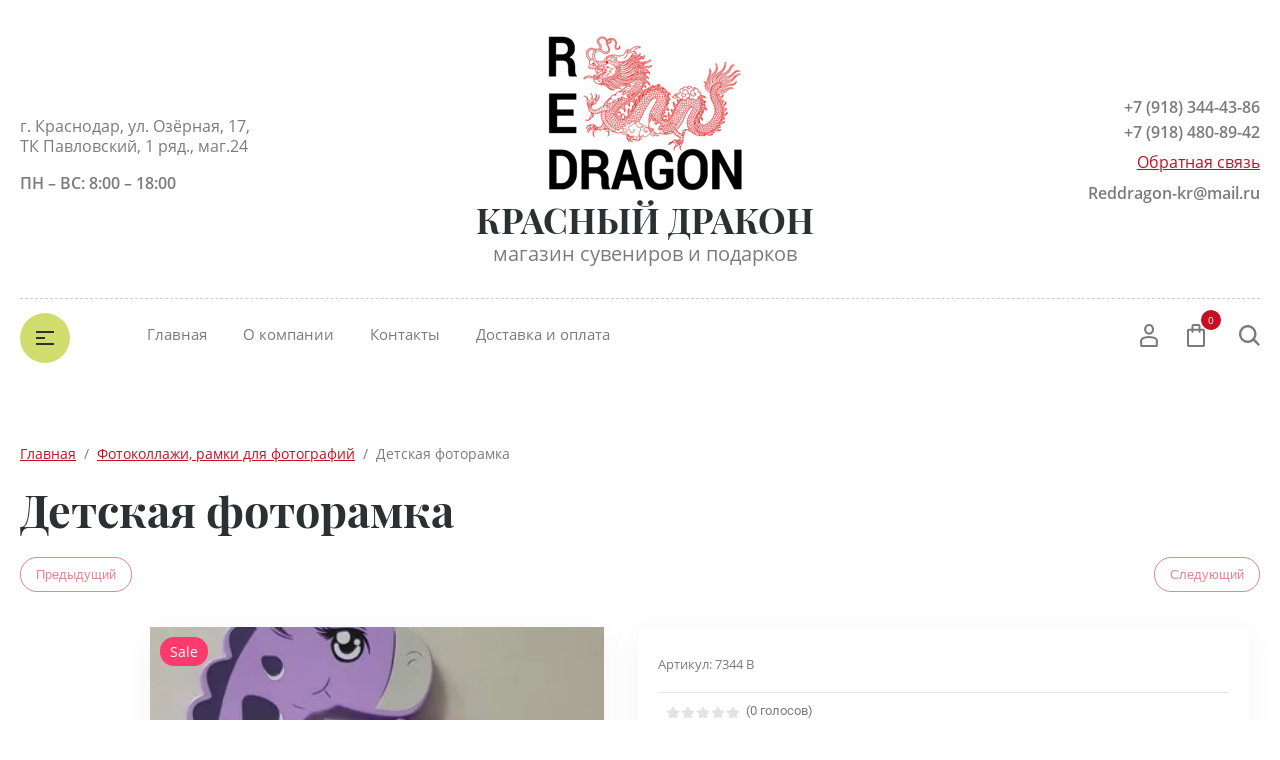

--- FILE ---
content_type: text/html; charset=utf-8
request_url: https://reddragon-kr.ru/magazin/product/detskaya-fotoramka-7
body_size: 15517
content:

	<!doctype html>
<html lang="ru">
<head>
<meta charset="utf-8">
<meta name="robots" content="all"/>
<title>Детская фоторамка</title>
<!-- assets.top -->
<script src="/g/libs/nocopy/1.0.0/nocopy.for.all.js" type="text/javascript" ></script>
<!-- /assets.top -->

<meta name="description" content="Детская фоторамка">
<meta name="keywords" content="Детская фоторамка">
<meta name="SKYPE_TOOLBAR" content="SKYPE_TOOLBAR_PARSER_COMPATIBLE">
<meta name="viewport" content="width=device-width, initial-scale=1.0, maximum-scale=1.0, user-scalable=no">
<meta name="format-detection" content="telephone=no">
<meta http-equiv="x-rim-auto-match" content="none">

<script src="/g/libs/jquery/1.10.2/jquery.min.js"></script>
<script src="/g/libs/jqueryui/1.10.3/jquery-ui.min.js" charset="utf-8"></script>


	<link rel="stylesheet" href="/g/css/styles_articles_tpl.css">
<link rel='stylesheet' type='text/css' href='/shared/highslide-4.1.13/highslide.min.css'/>
<script type='text/javascript' src='/shared/highslide-4.1.13/highslide-full.packed.js'></script>
<script type='text/javascript'>
hs.graphicsDir = '/shared/highslide-4.1.13/graphics/';
hs.outlineType = null;
hs.showCredits = false;
hs.lang={cssDirection:'ltr',loadingText:'Загрузка...',loadingTitle:'Кликните чтобы отменить',focusTitle:'Нажмите чтобы перенести вперёд',fullExpandTitle:'Увеличить',fullExpandText:'Полноэкранный',previousText:'Предыдущий',previousTitle:'Назад (стрелка влево)',nextText:'Далее',nextTitle:'Далее (стрелка вправо)',moveTitle:'Передвинуть',moveText:'Передвинуть',closeText:'Закрыть',closeTitle:'Закрыть (Esc)',resizeTitle:'Восстановить размер',playText:'Слайд-шоу',playTitle:'Слайд-шоу (пробел)',pauseText:'Пауза',pauseTitle:'Приостановить слайд-шоу (пробел)',number:'Изображение %1/%2',restoreTitle:'Нажмите чтобы посмотреть картинку, используйте мышь для перетаскивания. Используйте клавиши вперёд и назад'};</script>

<!-- 46b9544ffa2e5e73c3c971fe2ede35a5 -->
<script type='text/javascript' src='/shared/s3/js/lang/ru.js'></script>
<script type='text/javascript' src='/shared/s3/js/common.min.js'></script>
<link rel='stylesheet' type='text/css' href='/shared/s3/css/calendar.css' /><link rel="icon" href="/favicon.ico" type="image/x-icon">
<link rel="apple-touch-icon" href="/touch-icon-iphone.png">
<link rel="apple-touch-icon" sizes="76x76" href="/touch-icon-ipad.png">
<link rel="apple-touch-icon" sizes="120x120" href="/touch-icon-iphone-retina.png">
<link rel="apple-touch-icon" sizes="152x152" href="/touch-icon-ipad-retina.png">
<meta name="msapplication-TileImage" content="/touch-w8-mediumtile.png"/>
<meta name="msapplication-square70x70logo" content="/touch-w8-smalltile.png" />
<meta name="msapplication-square150x150logo" content="/touch-w8-mediumtile.png" />
<meta name="msapplication-wide310x150logo" content="/touch-w8-widetile.png" />
<meta name="msapplication-square310x310logo" content="/touch-w8-largetile.png" />

<!--s3_require-->
<link rel="stylesheet" href="/g/basestyle/1.0.1/user/user.css" type="text/css"/>
<link rel="stylesheet" href="/g/basestyle/1.0.1/user/user.gray.css" type="text/css"/>
<script type="text/javascript" src="/g/basestyle/1.0.1/user/user.js" async></script>
<!--/s3_require-->

<link rel='stylesheet' type='text/css' href='/t/images/__csspatch/2/patch.css'/>
			
		
		
		
			<link rel="stylesheet" type="text/css" href="/g/shop2v2/default/css/theme.less.css">		
			<script type="text/javascript" src="/g/printme.js"></script>
		<script type="text/javascript" src="/g/shop2v2/default/js/tpl.js"></script>
		<script type="text/javascript" src="/g/shop2v2/default/js/baron.min.js"></script>
		
			<script type="text/javascript" src="/g/shop2v2/default/js/shop2.2.js"></script>
		
	<script type="text/javascript">shop2.init({"productRefs": [],"apiHash": {"getPromoProducts":"aa2c35da199a0e894c5d00ecc1f13f82","getSearchMatches":"0ac8333163457eeaacd599e95fee3369","getFolderCustomFields":"8f5a404d956d50c4ab48e98c7a4319c4","getProductListItem":"c8769216eb0a21754118ced5379a64f0","cartAddItem":"da793c1e32b2bd390f7734ba73239d0a","cartRemoveItem":"efd779c250a46f611c7a248cfc799902","cartUpdate":"4cf3f1c082806017612c0971cc8a8be1","cartRemoveCoupon":"bd5c30afc1d63d47c6ba0cce961cc0c0","cartAddCoupon":"fd8cd772e3a028ab5672689c38cb6860","deliveryCalc":"9dec611d8c2965e8f2b2b064e700e141","printOrder":"0d45136c278dec992a1131394d801990","cancelOrder":"95b07c50d0eefe34dc1d5d2238b7512c","cancelOrderNotify":"043fa9c7d940c791b50434ae81d188be","repeatOrder":"8f6153aeac453d29133c7b3fcbf828d0","paymentMethods":"b63d4a50a7b7e8bb650c76c2f39e6cbc","compare":"692883005f322effb3355922e254da90"},"hash": null,"verId": 2502241,"mode": "product","step": "","uri": "/magazin","IMAGES_DIR": "/d/","my": {"show_sections":true,"lazy_load_subpages":false,"buy_alias":"\u0412 \u043a\u043e\u0440\u0437\u0438\u043d\u0443","not_available_alias":"\u041d\u0435 \u0414\u043e\u0441\u0442\u0443\u043f\u043d\u043e","preorder_alias":"\u041f\u043e\u0434 \u0437\u0430\u043a\u0430\u0437","new_alias":"New","special_alias":"Sale","price_fa_rouble":true,"product_slider_upgrade":true,"gr_fix_compare":true,"souvenir_fix_menu":false},"shop2_cart_order_payments": 3,"cf_margin_price_enabled": 0,"maps_yandex_key":"","maps_google_key":""});</script>





<script src="/g/libs/jquery-slick/1.9.0/slick.min.js" charset="utf-8"></script>
<script src="/t/v5617/images/js/nouislider.min.js" charset="utf-8"></script>

<!--[if lt IE 10]>
<script src="/g/libs/ie9-svg-gradient/0.0.1/ie9-svg-gradient.min.js"></script>
<script src="/g/libs/jquery-placeholder/2.0.7/jquery.placeholder.min.js"></script>
<script src="/g/libs/jquery-textshadow/0.0.1/jquery.textshadow.min.js"></script>
<script src="/g/s3/misc/ie/0.0.1/ie.js"></script>
<![endif]-->
<!--[if lt IE 9]>
<script src="/g/libs/html5shiv/html5.js"></script>
<![endif]-->


     <link rel="stylesheet" href="/t/v5617/images/theme5/theme.scss.css">

<link rel="stylesheet" href="/t/v5617/images/css/bdr.addons.scss.css">

</head>
<body>
	<div class="site-wrapper">
		<header role="banner" class="site_header center inPageMargin">
			<div class="site_header__top">
				<div class="site_header__in">
											<div class="site_header__left">
							<div class="site_header__address">г. Краснодар, ул. Озёрная, 17, 
ТК Павловский, 1 ряд., маг.24</div>							<div class="site_header__worktime">ПН – ВС: 8:00 – 18:00</div>				
						</div>
										<div class="site_header__center">
													<div class="site_header__logo">
																	<a href="https://reddragon-kr.ru">
										<img src=/thumb/2/tNd31vQ6qgJflaervfdq0A/200r/d/logotip.png  alt="">
									</a>
															</div>
												<div class="site_header__name_wrap">
															<div class="site_header__name">
																			<a href="https://reddragon-kr.ru">
											КРАСНЫЙ ДРАКОН
										</a>
																	</div>
																						<div class="site_header__slogan">
									
																			<a href="https://reddragon-kr.ru">
											магазин сувениров и подарков
										</a>
																		
									
								</div>
													</div>
					</div>
					<div class="site_header__right">
													<div class="site_header__phones">
																	<a href="tel:+7 (918) 344-43-86" class="phone">+7 (918) 344-43-86</a>
																	<a href="tel:+7 (918) 480-89-42" class="phone">+7 (918) 480-89-42</a>
															</div>
																			<div class="site_header__callback">
								<a href="/obratnaya-svyaz">Обратная связь</a>
							</div>
																			<div class="site_email">
								<a href="mailto:Reddragon-kr@mail.ru">Reddragon-kr@mail.ru</a>
							</div>
											</div>
				</div>
			</div>
			<div class="header_bottom__main_wrap">
				<div class="header_bottom center">
					<div class="header_bottom__in">
												<div class="header_bottom__left">
							<div class="header_bottom__menu_opener">
								<div></div>
								<div></div>
								<div></div>
							</div>
							<div class="header_bottom__folders_shared-title">Каталог товаров</div>
							<ul class="header_bottom__folders_shared allinMenuTop"><li class="s3-menu-allin-has"><a href="/magazin/folder/suveniry" >Сувениры</a><ul class="level-2"><li><a href="/magazin/folder/slony" >Слоны, верблюды, лошади,</a></li><li><a href="/magazin/folder/sovy" >Совы</a></li><li><a href="/magazin/folder/pavliny" >Павлины, Фламинго, Попугаи.</a></li><li><a href="/magazin/folder/zelenye-lyagushki" >Лягушки</a></li><li><a href="/magazin/folder/kopilki" >Копилки</a></li><li><a href="/magazin/folder/statuetki" >Статуэтки</a></li><li><a href="/magazin/folder/rasprodazha" >Распродажа</a></li><li><a href="/magazin/folder/sobachki-obezyanki-svinki-cherepashki" >Собачки,Обезьянки,Свинки,Черепашки</a></li><li><a href="/magazin/folder/farfor" >Фарфор</a></li></ul></li><li class="s3-menu-allin-has"><a href="/magazin/folder/novogodniye-podarki" >Новый год</a><ul class="level-2"><li class="s3-menu-allin-has"><a href="/magazin/folder/elektrogirlyandy" >Электрогирлянды</a><ul class="level-3"><li><a href="/magazin/folder/girlyandy-svetodiodnye-vnutrennie-nit" >Гирлянды светодиодные внутренние нить</a></li><li><a href="/magazin/folder/girlyanda-multishariki" >Гирлянда мультишарики</a></li><li><a href="/magazin/folder/girlyandy-s-figurnymi-nasadkami" >Гирлянды с фигурными насадками</a></li><li><a href="/magazin/folder/ukrasheniya-na-okna" >Украшения на окна</a></li><li><a href="/magazin/folder/girlyandy-svetodiodnye-ulichnye-nit" >Гирлянды светодиодные уличные нить</a></li></ul></li><li><a href="/magazin/folder/simvol-goda" >Символ года</a></li><li><a href="/magazin/folder/podarochnye-pakety" >Подарочные пакеты</a></li><li><a href="/magazin/folder/plakaty" >Плакаты, Растяжки,Наклейки</a></li><li><a href="/magazin/folder/yelki-sosny" >Ёлки, Сосны</a></li><li><a href="/magazin/folder/novogodnij-dekor" >Новогодний декор</a></li><li><a href="/magazin/folder/myagkaya-igrushka" >Мягкая игрушка</a></li></ul></li><li class="s3-menu-allin-has"><a href="/magazin/folder/blagovoniya" >Благовония</a><ul class="level-2"><li><a href="/magazin/folder/blagovoniya-shestigranniki-ugolnye" >Благовония шестигранники угольные</a></li><li><a href="/magazin/folder/blagovoniya-chetyrehgranniki-ugolnye" >Благовония четырёхгранники угольные</a></li><li><a href="/magazin/folder/blagovoniya-chetyrehgranniki-naturalnye" >Благовония четырёхгранники натуральные</a></li><li class="s3-menu-allin-has"><a href="/magazin/folder/blagovoniya-naturalnye-masala" >Благовония натуральные МАСАЛА</a><ul class="level-3"><li><a href="/magazin/folder/blagovoniya-hem-naturalnye" >благовония HEM натуральные</a></li><li><a href="/magazin/folder/blagovoniya-ppure-naturalnye" >Благовония PPURE натуральные</a></li><li><a href="/magazin/folder/blagovoniya-satia-naturalnye" >Благовония SATIA натуральные</a></li><li><a href="/magazin/folder/blagovoniya-nandita-15-gm" >БЛАГОВОНИЯ NANDITA 15 GM</a></li></ul></li><li><a href="/magazin/folder/blagovoniya-konusy" >Благовония конусы</a></li><li><a href="/magazin/folder/podstavki-pod-blagovoniya" >Подставки под благовония</a></li></ul></li><li class="s3-menu-allin-has"><a href="/magazin/folder/fen-shuj" >Фэн-шуй</a><ul class="level-2"><li><a href="/magazin/folder/podveski-tureckij-glaz" >Подвески Турецкий глаз</a></li><li><a href="/magazin/folder/podveski-fen-shuj" >Подвески фэн-шуй</a></li><li><a href="/magazin/folder/muzyka-vetra" >Музыка ветра</a></li></ul></li><li class="s3-menu-allin-has"><a href="/magazin/folder/tovary-dlya-prazdnika" >Товары для праздника</a><ul class="level-2"><li><a href="/magazin/folder/vozdushnye-shary" >Воздушные шары</a></li><li><a href="/magazin/folder/pakety-dlya-upakovki-podarkov" >Пакеты для упаковки подарков</a></li></ul></li><li class="opened active"><a href="/magazin/folder/fotokalazhi-ramki-dlya-fotografij" >Фотоколлажи, рамки для фотографий</a></li><li><a href="/magazin/folder/iskusstvennye-cvety" >Искусственные цветы</a></li></ul> 
							<div class="header_bottom__shadow_block"></div>
						</div>
												<div class="header_bottom__center">
							<ul class="header_bottom__menu-top"><li class="opened active"><a href="/" >Главная</a></li><li><a href="/o-kompanii" >О компании</a></li><li><a href="/kontakty" >Контакты</a></li><li><a href="/dostavka-i-oplata" >Доставка и оплата</a></li></ul> 
						</div>
						<div class="header_bottom__right">
							<div class="header_bottom__login">
								<div class="header_bottom__login_opener"><svg width="18px" height="24px"><path fill-rule="evenodd" d="M17.656,23.068 C17.619,23.590 17.165,23.995 16.616,23.995 L1.378,23.995 C0.831,23.995 0.377,23.590 0.339,23.070 L0.003,18.376 C-0.117,16.649 1.289,14.657 3.073,14.027 C6.899,12.717 11.106,12.723 14.914,14.024 C16.712,14.656 18.117,16.649 17.989,18.378 L17.656,23.068 ZM14.202,15.893 C10.866,14.753 7.137,14.749 3.785,15.895 C2.780,16.251 2.029,17.471 2.082,18.243 L2.350,22.007 L15.644,22.007 L15.910,18.243 C15.967,17.468 15.219,16.251 14.202,15.893 ZM9.084,11.682 C6.327,11.682 4.085,9.283 4.085,6.333 C4.085,3.384 6.327,0.984 9.084,0.984 C11.840,0.984 14.082,3.384 14.082,6.333 C14.082,9.283 11.840,11.682 9.084,11.682 ZM9.084,2.973 C7.477,2.973 6.169,4.481 6.169,6.333 C6.169,8.187 7.477,9.694 9.084,9.694 C10.691,9.694 11.999,8.187 11.999,6.333 C11.999,4.481 10.691,2.973 9.084,2.973 Z"/></svg></div>
								<div class="shop-block login-form">
	<div class="block-body">
		<div class="title">Кабинет</div>
				<form method="post" action="/users">
			<input type="hidden" name="mode" value="login" />
			<div class="row login_row">
				<label class="label_title" for="login">Логин или e-mail:</label>
				<label class="field text"><input type="text" name="login" id="login" tabindex="1" value="" /></label>
			</div>
			<div class="row password_row">
				<div class="pass_wrap">
					<label class="label_title" for="password">Пароль:</label>				
					<label class="field password"><input type="password" name="password" id="password" tabindex="2" value="" /></label>
				</div>
				<button type="submit" class="signin-btn" tabindex="3">Войти</button>
			</div>
		<re-captcha data-captcha="recaptcha"
     data-name="captcha"
     data-sitekey="6LddAuIZAAAAAAuuCT_s37EF11beyoreUVbJlVZM"
     data-lang="ru"
     data-rsize="invisible"
     data-type="image"
     data-theme="light"></re-captcha></form>
		<div class="clear-container"></div>
		<div class="login_links">
			<a href="/users/forgot_password" class="forgot">Забыли пароль?</a>
			<a href="/users/register" class="register">Регистрация</a>
		</div>
		
	</div>
</div>							</div>
							<div class="header_bottom__cart classForHide">
								<div class="header_bottom__cart_opener">
									<svg width="18px" height="23px"><path fill-rule="evenodd" d="M16.073,22.993 L1.937,22.993 C0.874,22.993 0.007,22.130 0.007,21.070 L0.007,6.651 C0.007,5.590 0.874,4.727 1.937,4.727 L4.540,4.727 L4.540,1.922 C4.540,0.862 5.407,-0.001 6.471,-0.001 L11.538,-0.001 C12.603,-0.001 13.468,0.862 13.468,1.922 L13.468,4.727 L16.073,4.727 C17.138,4.727 18.004,5.590 18.004,6.651 L18.004,21.070 C18.004,22.130 17.138,22.993 16.073,22.993 ZM11.538,1.922 L6.471,1.922 L6.471,4.727 L11.538,4.727 L11.538,1.922 ZM13.468,6.651 L13.468,7.931 C13.468,8.462 13.037,8.893 12.503,8.893 C11.969,8.893 11.538,8.462 11.538,7.931 L11.538,6.651 L6.471,6.651 L6.471,7.931 C6.471,8.462 6.039,8.893 5.505,8.893 C4.972,8.893 4.540,8.462 4.540,7.931 L4.540,6.651 L1.937,6.651 L1.937,21.070 L16.071,21.070 L16.073,6.651 L13.468,6.651 ZM16.073,21.070 L16.073,22.032 L16.075,21.070 L16.073,21.070 Z"/></svg>
									<span class="header_bottom__cart_opener__amount empty">0</span>
								</div>
								<div class="cart-block-in"><div class="cart-in empty" id="shop2-cart-preview">
	<div class="cart-block">
				<ul></ul>
		<div class="information-cart">
			<div class="information-cart-in">
				<div class="cart-total-amount"><div class="title">Товаров:</div><span class="header_bottom__cart_opener__amount empty">0</span></div>
				<div class="cart-total-sum"><div class="title">На сумму:</div>0&nbsp;₽</div>
			</div>
		</div>
		<div class="cart-block-bot">
			<a href="/magazin/cart" id="shop2-cart-preview" class="cart-link btn-variant1">Оформить</a>
			<a href="/magazin?mode=cart&action=cleanup" class="remove-all-cart-poruduct">Очистить</a>
		</div>
	</div>
</div></div>
							</div>
							<div class="header_bottom__contacts">
								<div class="header_bottom__contacts-opener">
									<svg width="22px" height="22px"><path fill-rule="evenodd" d="M19.680,11.597 L15.521,11.597 C14.902,11.597 14.319,11.838 13.881,12.277 L13.304,12.853 C11.629,11.785 10.212,10.368 9.145,8.695 L9.722,8.119 C10.154,7.686 10.402,7.089 10.402,6.479 L10.402,2.320 C10.402,1.041 9.361,0.000 8.082,0.000 L2.321,0.000 C1.669,0.000 1.069,0.258 0.631,0.723 C0.192,1.191 -0.036,1.836 0.005,2.493 C0.665,12.949 9.048,21.332 19.505,21.993 L19.663,21.997 C20.973,21.997 22.000,20.978 22.000,19.677 L22.000,13.917 C22.000,12.638 20.960,11.597 19.680,11.597 ZM19.663,19.677 L19.663,20.837 L19.652,19.677 C10.357,19.091 2.906,11.640 2.321,2.320 L8.082,2.320 L8.082,6.479 L6.251,8.309 L6.672,9.073 C8.127,11.707 10.289,13.869 12.926,15.325 L13.690,15.748 L15.521,13.917 L19.680,13.917 L19.692,19.673 C19.692,19.673 19.684,19.677 19.663,19.677 Z"/></svg>
								</div>
								<div class="header_bottom__contacts-popup">
									
									
																			<div class="site_header__left">
											<div class="site_header__address">г. Краснодар, ул. Озёрная, 17, 
ТК Павловский, 1 ряд., маг.24</div>											<div class="site_header__worktime">ПН – ВС: 8:00 – 18:00</div>				
										</div>
																		
									
									<div class="header_bottom__contacts-title">Контакты</div>									<div class="header_bottom__contacts-address">г. Краснодар, ул. Озёрная, 17, 
ТК Павловский, 1 ряд., маг.24</div>									<div class="header_bottom__contacts-worktime">ПН – ВС: 8:00 – 18:00</div>																											<div class="site_header__phones">
																					<a href="tel:+7 (918) 344-43-86" class="phone">+7 (918) 344-43-86</a>
																					<a href="tel:+7 (918) 480-89-42" class="phone">+7 (918) 480-89-42</a>
																				<!-- <a href="tel:8 (800) 555-63-42" class="phone">8 (800) 555-63-42</a>
										<a href="tel:8 (800) 555-63-42" class="phone">8 (800) 555-63-42</a> -->
									</div>
																		<div class="header_bottom__contacts-callback">
										<a href="/obratnaya-svyaz">Обратная связь</a>
									</div>
								</div>
							</div>
							<div class="header_bottom__search">
								<div class="header_bottom__search_opener">
									<svg width="21px" height="21px"><path fill-rule="evenodd" d="M20.993,19.297 L19.347,20.992 L14.347,15.864 C12.829,17.176 10.872,17.969 8.734,17.969 C3.910,17.969 -0.000,13.946 -0.000,8.984 C-0.000,4.022 3.910,-0.000 8.734,-0.000 C13.558,-0.000 17.469,4.022 17.469,8.984 C17.469,10.882 16.893,12.640 15.916,14.091 L20.993,19.297 ZM8.719,2.406 C5.181,2.406 2.312,5.358 2.312,9.000 C2.312,12.641 5.181,15.594 8.719,15.594 C10.220,15.594 11.583,15.040 12.675,14.149 L12.588,14.060 L14.161,12.440 C14.761,11.436 15.125,10.265 15.125,9.000 C15.125,5.358 12.257,2.406 8.719,2.406 Z"/></svg>
								</div>
								<div class="header_bottom__popup_wrap">
									<div class="header_bottom__popup_wrap_in">
										<div class="header_bottom__popup_wrap_in-closer"></div>
										<div class="header_bottom__popup_wrap_title">Поиск</div>
										<form action="/search" class="header_bottom__popup_wrap_form" method="get">
											<input name="search" type="text"  class="search-text" onBlur="this.value=this.value==''?'Поиск по сайту':this.value;" onFocus="this.value=this.value=='Поиск по сайту'?'':this.value;" value="Поиск по сайту" />
											<input type="submit" class="search-button" value="" />
										<re-captcha data-captcha="recaptcha"
     data-name="captcha"
     data-sitekey="6LddAuIZAAAAAAuuCT_s37EF11beyoreUVbJlVZM"
     data-lang="ru"
     data-rsize="invisible"
     data-type="image"
     data-theme="light"></re-captcha></form>
											
	
<div class="shop-block search-form">
	<div class="block-title">
		<div class="text">Расширенный поиск</div>
		<span class="logo">
			<div><span></span></div>
			<div><span></span></div>
		</span>
	</div>
	<div class="block-body">
		<form action="/magazin/search" enctype="multipart/form-data">
			<input type="hidden" name="sort_by" value=""/>
			
							<div class="row">
					<div class="row-title">Цена (руб.):</div>
					<div class="label_wrap">
						<label><span>от</span><input name="s[price][min]" type="text" size="5" class="small" value="" /></label>
						<label><span>до</span><input name="s[price][max]" type="text" size="5" class="small" value="" /></label>
					</div>
				</div>
			
							<div class="row">
					<label class="row-title" for="shop2-name">Название:</label>
					<input type="text" name="s[name]" size="20" id="shop2-name" value="" />
				</div>
			
							<div class="row">
					<label class="row-title" for="shop2-article">Артикул:</label>
					<input type="text" name="s[article]" id="shop2-article" value="" />
				</div>
			
							<div class="row">
					<label class="row-title" for="shop2-text">Текст:</label>
					<input type="text" name="search_text" size="20" id="shop2-text"  value="" />
				</div>
			
			
							<div class="row">
					<div class="row-title">Выберите категорию:</div>
					<select name="s[folder_id]" id="s[folder_id]">
						<option value="">Все</option>
																																		<option value="780570661" class="level1" >
									 Сувениры
								</option>
																												<option value="786682461" class="level2" >
									&raquo; Слоны, верблюды, лошади,
								</option>
																												<option value="786683061" class="level2" >
									&raquo; Совы
								</option>
																												<option value="786683261" class="level2" >
									&raquo; Павлины, Фламинго, Попугаи.
								</option>
																												<option value="786683661" class="level2" >
									&raquo; Лягушки
								</option>
																												<option value="786683861" class="level2" >
									&raquo; Копилки
								</option>
																												<option value="786684061" class="level2" >
									&raquo; Статуэтки
								</option>
																												<option value="786985661" class="level2" >
									&raquo; Распродажа
								</option>
																												<option value="844698061" class="level2" >
									&raquo; Собачки,Обезьянки,Свинки,Черепашки
								</option>
																												<option value="848817061" class="level2" >
									&raquo; Фарфор
								</option>
																												<option value="780570861" class="level1" >
									 Новый год
								</option>
																												<option value="786718861" class="level2" >
									&raquo; Электрогирлянды
								</option>
																												<option value="789334061" class="level3" >
									&raquo;&raquo; Гирлянды светодиодные внутренние нить
								</option>
																												<option value="789334861" class="level3" >
									&raquo;&raquo; Гирлянда мультишарики
								</option>
																												<option value="790337261" class="level3" >
									&raquo;&raquo; Гирлянды с фигурными насадками
								</option>
																												<option value="790354661" class="level3" >
									&raquo;&raquo; Украшения на окна
								</option>
																												<option value="791696661" class="level3" >
									&raquo;&raquo; Гирлянды светодиодные уличные нить
								</option>
																												<option value="786687061" class="level2" >
									&raquo; Символ года
								</option>
																												<option value="786695261" class="level2" >
									&raquo; Подарочные пакеты
								</option>
																												<option value="786695461" class="level2" >
									&raquo; Плакаты, Растяжки,Наклейки
								</option>
																												<option value="786695661" class="level2" >
									&raquo; Ёлки, Сосны
								</option>
																												<option value="786695861" class="level2" >
									&raquo; Новогодний декор
								</option>
																												<option value="787024261" class="level2" >
									&raquo; Мягкая игрушка
								</option>
																												<option value="780571661" class="level1" >
									 Благовония
								</option>
																												<option value="786195461" class="level2" >
									&raquo; Благовония шестигранники угольные
								</option>
																												<option value="786195661" class="level2" >
									&raquo; Благовония четырёхгранники угольные
								</option>
																												<option value="786195861" class="level2" >
									&raquo; Благовония четырёхгранники натуральные
								</option>
																												<option value="786196061" class="level2" >
									&raquo; Благовония натуральные МАСАЛА
								</option>
																												<option value="1468651" class="level3" >
									&raquo;&raquo; благовония HEM натуральные
								</option>
																												<option value="1468851" class="level3" >
									&raquo;&raquo; Благовония PPURE натуральные
								</option>
																												<option value="1469051" class="level3" >
									&raquo;&raquo; Благовония SATIA натуральные
								</option>
																												<option value="54043704" class="level3" >
									&raquo;&raquo; БЛАГОВОНИЯ NANDITA 15 GM
								</option>
																												<option value="786196461" class="level2" >
									&raquo; Благовония конусы
								</option>
																												<option value="786196661" class="level2" >
									&raquo; Подставки под благовония
								</option>
																												<option value="786925461" class="level1" >
									 Фэн-шуй
								</option>
																												<option value="840155061" class="level2" >
									&raquo; Подвески Турецкий глаз
								</option>
																												<option value="841600061" class="level2" >
									&raquo; Подвески фэн-шуй
								</option>
																												<option value="842692661" class="level2" >
									&raquo; Музыка ветра
								</option>
																												<option value="786925861" class="level1" >
									 Товары для праздника
								</option>
																												<option value="786966661" class="level2" >
									&raquo; Воздушные шары
								</option>
																												<option value="45213051" class="level2" >
									&raquo; Пакеты для упаковки подарков
								</option>
																												<option value="786985461" class="level1" >
									 Фотоколлажи, рамки для фотографий
								</option>
																												<option value="91627105" class="level1" >
									 Искусственные цветы
								</option>
																		</select>
				</div>

				<div id="shop2_search_custom_fields"></div>
			
						
							<div class="row">
					<div class="row-title">Производитель:</div>
					<select name="s[vendor_id]">
						<option value="">Все</option>          
													<option value="193185461" >Индия</option>
													<option value="172911861" >Китай</option>
													<option value="169177261" >Производитель 1</option>
													<option value="169179061" >Производитель 10</option>
													<option value="169179261" >Производитель 11</option>
													<option value="169179461" >Производитель 12</option>
													<option value="169179661" >Производитель 13</option>
													<option value="169179861" >Производитель 14</option>
													<option value="169180061" >Производитель 15</option>
													<option value="169180261" >Производитель 16</option>
													<option value="169180461" >Производитель 17</option>
													<option value="169180661" >Производитель 18</option>
													<option value="169180861" >Производитель 19</option>
													<option value="169177461" >Производитель 2</option>
													<option value="169181061" >Производитель 20</option>
													<option value="169181261" >Производитель 21</option>
													<option value="169181461" >Производитель 22</option>
													<option value="169181661" >Производитель 23</option>
													<option value="169181861" >Производитель 24</option>
													<option value="169182061" >Производитель 25</option>
													<option value="169182261" >Производитель 26</option>
													<option value="169182461" >Производитель 27</option>
													<option value="169182661" >Производитель 28</option>
													<option value="169182861" >Производитель 29</option>
													<option value="169177661" >Производитель 3</option>
													<option value="169183061" >Производитель 30</option>
													<option value="169184861" >Производитель 31</option>
													<option value="169185061" >Производитель 32</option>
													<option value="169185261" >Производитель 33</option>
													<option value="169185461" >Производитель 34</option>
													<option value="169183261" >Производитель 35</option>
													<option value="169183461" >Производитель 36</option>
													<option value="169183661" >Производитель 37</option>
													<option value="169183861" >Производитель 38</option>
													<option value="169184061" >Производитель 39</option>
													<option value="169177861" >Производитель 4</option>
													<option value="169184261" >Производитель 40</option>
													<option value="169184461" >Производитель 41</option>
													<option value="169184661" >Производитель 42</option>
													<option value="169178061" >Производитель 5</option>
													<option value="169178261" >Производитель 6</option>
													<option value="169178461" >Производитель 7</option>
													<option value="169178661" >Производитель 8</option>
													<option value="169178861" >Производитель 9</option>
													<option value="12355251" >Старый</option>
											</select>
				</div>
			
											    <div class="row">
				        <div class="row-title">Тестовый:</div>
				            				            <select name="s[flags][877261]">
				            <option value="">Все</option>
				            <option value="1">да</option>
				            <option value="0">нет</option>
				        </select>
				    </div>
		    												    <div class="row">
				        <div class="row-title">Новинка:</div>
				            				            <select name="s[flags][2]">
				            <option value="">Все</option>
				            <option value="1">да</option>
				            <option value="0">нет</option>
				        </select>
				    </div>
		    												    <div class="row">
				        <div class="row-title">Спецпредложение:</div>
				            				            <select name="s[flags][1]">
				            <option value="">Все</option>
				            <option value="1">да</option>
				            <option value="0">нет</option>
				        </select>
				    </div>
		    							
			

							<div class="row">
					<div class="row-title">Результатов на странице:</div>
					<select name="s[products_per_page]">
																										<option value="5">5</option>
																				<option value="20">20</option>
																				<option value="35">35</option>
																				<option value="50" selected="selected">50</option>
																				<option value="65">65</option>
																				<option value="80">80</option>
																				<option value="95">95</option>
											</select>
				</div>
			
			<div class="clear-container"></div>
			<div class="row">
				<button type="submit" class="search-btn">Найти</button>
			</div>
		<re-captcha data-captcha="recaptcha"
     data-name="captcha"
     data-sitekey="6LddAuIZAAAAAAuuCT_s37EF11beyoreUVbJlVZM"
     data-lang="ru"
     data-rsize="invisible"
     data-type="image"
     data-theme="light"></re-captcha></form>
		<div class="clear-container"></div>
	</div>
</div><!-- Search Form -->									</div>
								</div>
							</div>
						</div>
					</div>
				</div>
			</div>
		</header><!--  .site-header -->
						<div class="site-container center">
			<aside role="complementary" class="site-sidebar-left display">
				<nav class="site-sidebar-left-nav">
					<ul class="site-sidebar-left__menu-left"><li><a href="/dostavka" >Доставка</a></li><li><a href="/obratnaya-svyaz" >Обратная связь</a></li></ul> 
				</nav>
				<div class="filter_wrapper"></div>
			</aside> <!-- .site-sidebar.left -->

			<main role="main" class="site-main centered productPage">
				
<div class="site-path" data-url="/"><a href="/">Главная</a>  /  <a href="/magazin/folder/fotokalazhi-ramki-dlya-fotografij">Фотоколлажи, рамки для фотографий</a>  /  Детская фоторамка</div>				<h1>Детская фоторамка</h1>	
	<div class="shop2-cookies-disabled shop2-warning hide"></div>
	
	
	
		
							
			
							
			
							
			
		
					
	<div class="shop2-product-navigation">
    <!--noindex--><a rel="nofollow" class="shop2-btn" href="/magazin/product/detskaya-fotoramka-7/prev">Предыдущий</a><!--/noindex-->
    <!--noindex--><a rel="nofollow" class="shop2-btn" href="/magazin/product/detskaya-fotoramka-7/next">Следующий</a><!--/noindex-->
    </div>

<form 
	method="post" 
	action="/magazin?mode=cart&amp;action=add" 
	accept-charset="utf-8"
	class="shop2-product">

	<input type="hidden" name="kind_id" value="3051878861"/>
	<input type="hidden" name="product_id" value="2474574661"/>
	<input type="hidden" name="meta" value='null'/>

	<div class="product-side-l">
		
		<div class="side-l_left">
			
							
				<div class="card-slider">
	                <div class="card-slider__wrap">
	                	    					
						<div class="product-compare fix_compare">
					<label>
				<input type="checkbox" value="3051878861"/>
				Добавить к сравнению
			</label>
					</div>
				
						<div class="product_flags">
														<div class="product-spec">
							Sale</div>						</div>
	                	<div class="card-slider__items">
							<div class="card-slider__item">
								<div class="card-slider__image">
																			<a href="/d/20200130_113615.jpg" style="background-image: url(/thumb/2/xFVmHXkenunim3g5dog0Gw/600r600/d/20200130_113615.jpg);">
											<img src="/thumb/2/xFVmHXkenunim3g5dog0Gw/600r600/d/20200130_113615.jpg" alt="Детская фоторамка" title="Детская фоторамка" />
										</a>
																	</div>
							</div>
																								<div class="card-slider__item">
										<div class="card-slider__image">
											<a href="/d/20200130_113522.jpg" style="background-image: url(/thumb/2/t4G6fFJzPfVZ-gpeaBtj2g/600r600/d/20200130_113522.jpg" alt="20200130_113522);">
												<img src="/thumb/2/t4G6fFJzPfVZ-gpeaBtj2g/600r600/d/20200130_113522.jpg" alt="20200130_113522" />
											</a>
										</div>
									</div>
																	<div class="card-slider__item">
										<div class="card-slider__image">
											<a href="/d/20200130_113413.jpg" style="background-image: url(/thumb/2/ShD0yxIqvjmV0TaReD4hvw/600r600/d/20200130_113413.jpg" alt="20200130_113413);">
												<img src="/thumb/2/ShD0yxIqvjmV0TaReD4hvw/600r600/d/20200130_113413.jpg" alt="20200130_113413" />
											</a>
										</div>
									</div>
																					</div>
	                </div>
											<div class="card-slider__thumbs">
							<div class="card-slider__thumbs-slider">
								<div class="card-slider__thumb">
									<div class="card-slider__thumb-img">
																					<a href="javascript:void(0);" style="background-image: url(/thumb/2/vB9-Lr8H_vVN-YC7xPpfug/r/d/20200130_113615.jpg);">
												<img src="/thumb/2/hxAQbipYywELwosUwTdLNQ/150r150/d/20200130_113615.jpg" alt="Детская фоторамка" title="Детская фоторамка" />
											</a>
																			</div>
								</div>
																	<div class="card-slider__thumb">
										<div class="card-slider__thumb-img">
											<a href="javascript:void(0);" style="background-image: url(/thumb/2/tARxxDw577YiCUc8KA6nVQ/r/d/20200130_113522.jpg);">
												<img src="/thumb/2/AKN1DdG-3fgwPlJ8rAvH5w/150r150/d/20200130_113522.jpg" title="Детская фоторамка" alt="Детская фоторамка" />
											</a>
										</div>
									</div>
																	<div class="card-slider__thumb">
										<div class="card-slider__thumb-img">
											<a href="javascript:void(0);" style="background-image: url(/thumb/2/K33QgSG_onAiqVB4tDxEvQ/r/d/20200130_113413.jpg);">
												<img src="/thumb/2/C4b7Fo-Pltvxt6E-8vJUVA/150r150/d/20200130_113413.jpg" title="Детская фоторамка" alt="Детская фоторамка" />
											</a>
										</div>
									</div>
															</div>
						</div>
									</div> <!-- .card-slider -->
				
						
			
			
		</div>

		
	</div>
	<div class="product-side-r">

		
		<div class="product-side-r_middle">
							<div class="new_flags" style="padding: 0 0 10px;">
																																									    									</div>
						<div class="product-side-r_top">
				
	
					
	
	
					<div class="shop2-product-article"><span>Артикул:</span> 7344 В</div>
	
					
			</div>
			<div class="product-side-r_middle-top">
					
	<div class="tpl-rating-block"><div class="tpl-stars"><div class="tpl-rating" style="width: 0%;"></div></div>(0 голосов)</div>
				
 
		
			<div class="shop2-product-options"><div class="even"><div>Производитель:</div><div><a href="/magazin/vendor/kitaj">Китай</a></div></div></div>
	
			</div>
									<div class="product-side-r_middle-middle">
								<div class="product-price">
						
						<div class="price-current">
		<strong>350</strong>&nbsp;₽			</div>
				</div>
								
	<div class="product-amount product_amount_wrap">
					<div class="amount-title">Количество:</div>
							<div class="shop2-product-amount">
				<button type="button" class="amount-minus">&#8722;</button><input type="text" name="amount" maxlength="4" value="1" /><button type="button" class="amount-plus">&#43;</button>
			</div>
			</div>

				
			<button class="shop2-product-btn type-3 buy" type="submit">
			<span>В корзину</span>
		</button>
	

<input type="hidden" value="Детская фоторамка" name="product_name" />
<input type="hidden" value="https://reddragon-kr.ru/magazin/product/detskaya-fotoramka-7" name="product_link" />				<div class="buy_one_click">Купить в один клик</div>
			</div>
						
		</div>
		

		<div class="product-side-r_bottom">
										<div class="pluso_wrapper">
					<span class="pluso-header">поделиться</span>
										
					<script type="text/javascript">(function() {
					  if (window.pluso)if (typeof window.pluso.start == "function") return;
					  if (window.ifpluso==undefined) { window.ifpluso = 1;
					    var d = document, s = d.createElement('script'), g = 'getElementsByTagName';
					    s.type = 'text/javascript'; s.charset='UTF-8'; s.async = true;
					    s.src = ('https:' == window.location.protocol ? 'https' : 'http')  + '://share.pluso.ru/pluso-like.js';
					    var h=d[g]('body')[0];
					    h.appendChild(s);
					  }})();</script>
					  
						<div class="pluso" data-background="transparent" data-options="medium,round,line,horizontal,nocounter,theme=04" data-services="vkontakte,odnoklassniki,facebook,twitter,moimir"></div>
				</div>
					</div>
	</div>
	<div class="shop2-clear-container"></div>
<re-captcha data-captcha="recaptcha"
     data-name="captcha"
     data-sitekey="6LddAuIZAAAAAAuuCT_s37EF11beyoreUVbJlVZM"
     data-lang="ru"
     data-rsize="invisible"
     data-type="image"
     data-theme="light"></re-captcha></form><!-- Product -->

	



	<div class="shop-product-tabulation" id="product_tabs">
					<ul class="shop-product-tabs">
				<li class="active-tab"><a href="#shop2-tabs-4">Отзывы</a></li>
			</ul>

						<div class="shop-product-desc">
				
				
								
								
									<div class="desc-area review-desc active-area" id="shop2-tabs-4">
							
	
	
					<div class="tpl-block-header">Авторизуйтесь, чтобы оставить комментарий</div>
			<form method="post" class="tpl-form tpl-auth" action="/users/login" method="post">
		
	<div class="tpl-left">
		<div class="tpl-field">
						<div class="tpl-value">
				<input type="text" name="login" value="" placeholder="Логин, e-mail"/>
			</div>
		</div>

		<div class="tpl-field">
						<div class="tpl-value clearfix">
			<input class="pull-left" type="password" name="password" placeholder="Пароль"/>
			</div>
		</div>
		<div class="tpl-field">
			<button class="tpl-button pull-right" type="submit">Войти</button>
							<a class="reg_btn" href="/users/register">Регистрация</a>
					</div>
		<div class="tpl-field">
			<label class="tpl-title checkbox">
			<input type="checkbox" name="password" onclick="this.value=(this.value=='0'?'1':'0');" value="0" name="remember" />
			<span class="input_span"></span>
				Запомнить меня
			</label>
		</div>
		
		
			</div>

	<div class="tpl-middle">
		<div class="tpl-field">
			Если Вы уже зарегистрированы на нашем сайте, но забыли пароль или Вам не пришло письмо подтверждения, воспользуйтесь формой восстановления пароля.
		</div>
		
		<div class="tpl-field">
			<a class="tpl-button" href="/users/forgot_password">Восстановить пароль</a>
		</div>
	</div>
	<re-captcha data-captcha="recaptcha"
     data-name="captcha"
     data-sitekey="6LddAuIZAAAAAAuuCT_s37EF11beyoreUVbJlVZM"
     data-lang="ru"
     data-rsize="invisible"
     data-type="image"
     data-theme="light"></re-captcha></form>		
						</div>
								
				
				
				
			</div><!-- Product Desc -->
		
					<div class="shop2-product-tags">
				<span>теги:</span>
				<div>
											<a href="/magazin/tag/fotoramki">фоторамки</a>, 											<a href="/magazin/tag/suveniry">сувениры</a>, 											<a href="/magazin/tag/podarki">подарки</a>									</div>
			</div>
				<div class="shop2-clear-container"></div>
	</div>

	



        
            <h4 class="shop2-product-folders-header">Находится в разделах</h4>
        <div class="shop2-product-folders"><a href="/magazin/folder/fotokalazhi-ramki-dlya-fotografij">Фотоколлажи, рамки для фотографий<span></span></a></div>
    
	<div class="buy-one-click-form-wr">
		    <div class="buy-one-click-form-in" >
		        <div class="close-form">
		        	<div></div>
		        	<div></div>
		        </div>
		        <div class="tpl-anketa" data-api-url="/-/x-api/v1/public/?method=form/postform&param[form_id]=65371261" data-api-type="form">
	<div class="title">Купить в один клик</div>			<form method="post" action="/" data-s3-anketa-id="65371261">
		<input type="hidden" name="params[placeholdered_fields]" value="" />
		<input type="hidden" name="form_id" value="65371261">
		<input type="hidden" name="tpl" value="global:shop2.2.81.form.minimal.tpl">
									        <div class="tpl-field type-text">
	          	          	          <div class="field-value">
	          	                        <input  type="hidden" size="30" maxlength="100" value="18.188.52.37" name="d[0]" />
	            	            	          </div>
	        </div>
	        						        <div class="tpl-field type-text">
	          	          	          <div class="field-value">
	          	                        <input  type="hidden" size="30" maxlength="100" value="" name="d[1]"class="productLink" />
	            	            	          </div>
	        </div>
	        						        <div class="tpl-field type-text">
	          	          	          <div class="field-value">
	          	                        <input  type="hidden" size="30" maxlength="100" value="" name="d[2]"class="productName" />
	            	            	          </div>
	        </div>
	        						        <div class="tpl-field type-text">
	          <div class="field-title">Имя:</div>	          	          <div class="field-value">
	          	                        <input   type="text" size="30" maxlength="100" value="" name="d[3]" />
	            	            	          </div>
	        </div>
	        						        <div class="tpl-field type-textarea">
	          <div class="field-title">Комментарий:</div>	          	          <div class="field-value">
	          		            	<textarea  cols="50" rows="7" name="d[4]"></textarea>
	            	            	          </div>
	        </div>
	        						        <div class="tpl-field type-calendar">
	          <div class="field-title">Выбор даты:</div>	          	          <div class="field-value">
	          						<span><input type="text" size="15" readonly="readonly" value="" name="d[5]" id="d[5]" class="initCalendar" /></span>
					            	          </div>
	        </div>
	        		
		
		<div class="tpl-field tpl-field-button">
			<button type="submit" class="tpl-form-button">Отправить</button>
		</div>

		<re-captcha data-captcha="recaptcha"
     data-name="captcha"
     data-sitekey="6LddAuIZAAAAAAuuCT_s37EF11beyoreUVbJlVZM"
     data-lang="ru"
     data-rsize="invisible"
     data-type="image"
     data-theme="light"></re-captcha></form>
		<script type="text/javascript" src="/shared/misc/calendar.gen.js"></script>			</div>
		    </div>
	</div>
		<p><a href="javascript:shop2.back()" class="shop2-btn shop2-btn-back">Назад</a></p>

	


	
	</main> <!-- .site-main -->
		</div>
		
		<footer role="contentinfo" class="site-footer">
			<div class="site-footer__top">
				<ul class="site-footer__top-menu"><li class="opened active"><a href="/" >Главная</a></li><li><a href="/o-kompanii" >О компании</a></li><li><a href="/kontakty" >Контакты</a></li><li><a href="/dostavka-i-oplata" >Доставка и оплата</a></li></ul> 
			</div>
			<div class="site-footer__middle center">
				<div class="site-footer__middle-left">
					
					<div class="site-footer__middle-left_address_wrap">
						<div class="site-footer__middle-left_title">Наши контакты</div>						<div class="site-footer__middle-left_address">г. Краснодар, ул. Озёрная, 17, 
ТК Павловский, 1 ряд., маг.24</div>						<div class="site-footer__middle-left_worktime">ПН – ВС: 8:00 – 18:00</div>					</div>
					
					<div class="site-footer__middle-left_phones_wrap">
													<div class="site-footer__middle-left_phones">
																	<a href="tel:+7 (918) 344-43-86" class="site-footer__middle-left_phone">+7 (918) 344-43-86</a>
																	<a href="tel:+7 (918) 480-89-42" class="site-footer__middle-left_phone">+7 (918) 480-89-42</a>
															</div>
												
													<div class="site-footer__middle-left_callback">
								<a href="/obratnaya-svyaz">Обратная связь</a>
							</div>
											</div>
				</div>
									<div class="site-footer__middle-middle">
						<div class="site-footer__middle-middle_payment">
							<div class="site-footer__middle-middle_title">Способы оплаты</div>
							<div class="site-footer__middle-middle_payment_wrap">
																											<a href="https://money.yandex.ru/" target="_blank"><img src=/thumb/2/ylN8GHr6EWUwjETzMZYQ4Q/75r35/d/1254875.png  alt=""></a>
																																				<a href="https://www.webmoney.ru/" target="_blank"><img src=/thumb/2/CCaC4sW6n4bVFDmMxy4Ysg/75r35/d/1254876.png  alt=""></a>
																																				<a href="https://www.mastercard.ru" target="_blank"><img src=/thumb/2/P0HaI86No_PyXRARrIIp0w/75r35/d/1254877.png  alt=""></a>
																																				<a href="https://www.visa.com.ru/" target="_blank"><img src=/thumb/2/8JH-sRM-2Qc61C58171G9Q/75r35/d/1254878.png  alt=""></a>
																																				<a href="https://www.paypal.com/" target="_blank"><img src=/thumb/2/o_oOppDJdALW3wzLrqobTQ/75r35/d/1254879.png  alt=""></a>
																								</div>
						</div>
					</div>
											</div>
			<div class="site-footer__bottom">
				<div class="site-footer__bottom-in center">
					<div class="site-footer__bottom-copyright">
																														
					</div>
					<div class="site-footer__bottom-counters"><!--LiveInternet counter--><script type="text/javascript">
document.write('<a href="//www.liveinternet.ru/click" '+
'target="_blank"><img src="//counter.yadro.ru/hit?t12.1;r'+
escape(document.referrer)+((typeof(screen)=='undefined')?'':
';s'+screen.width+'*'+screen.height+'*'+(screen.colorDepth?
screen.colorDepth:screen.pixelDepth))+';u'+escape(document.URL)+
';h'+escape(document.title.substring(0,150))+';'+Math.random()+
'" alt="" title="LiveInternet: показано число просмотров за 24'+
' часа, посетителей за 24 часа и за сегодня" '+
'border="0" width="88" height="31"><\/a>')
</script><!--/LiveInternet-->
<!--__INFO2025-11-14 00:47:02INFO__-->
</div>
					<div class="site-footer__bottom-copy"><span style='font-size:14px;' class='copyright'><!--noindex--> <span style="text-decoration:underline; cursor: pointer;" onclick="javascript:window.open('https://megagr'+'oup.ru/?utm_referrer='+location.hostname)" class="copyright"><img src="https://cp21.megagroup.ru/g/mlogo/25x25/grey/dark.png" alt="Мегагрупп.ру" style="vertical-align: middle;">Мегагрупп.ру</span> <!--/noindex--></span></div>				</div>
			</div>
		</footer> <!-- .site-footer -->
	</div>
	<div class="scrollTop_btn"></div>
	
	
		
	
	
	
	<script src="/g/templates/shop2/2.81.2/js/plugins.min.js" charset="utf-8"></script>
	<script type="text/javascript" src="/g/s3/misc/eventable/0.0.1/s3.eventable.js"></script>
	<script type="text/javascript" src="/g/s3/misc/math/0.0.1/s3.math.js"></script>
	<script type="text/javascript" src="/g/s3/menu/allin/0.0.2/s3.menu.allin.js"></script>
	
	<script src="/g/templates/shop2/2.81.2/js/main.js" charset="utf-8"></script>
	
		
	<link rel="stylesheet" href="/g/templates/shop2/2.81.2/css/plugins.styles.css">
	

<!-- assets.bottom -->
<!-- </noscript></script></style> -->
<script src="/my/s3/js/site.min.js?1763025230" type="text/javascript" ></script>
<script src="/my/s3/js/site/defender.min.js?1763025230" type="text/javascript" ></script>
<script type="text/javascript" >/*<![CDATA[*/
var megacounter_key="d3c88b0a44d3c9a3bb3e997b0339fb10";
(function(d){
    var s = d.createElement("script");
    s.src = "//counter.megagroup.ru/loader.js?"+new Date().getTime();
    s.async = true;
    d.getElementsByTagName("head")[0].appendChild(s);
})(document);
/*]]>*/</script>
<script type="text/javascript" >/*<![CDATA[*/
$ite.start({"sid":2482276,"vid":2502241,"aid":2968070,"stid":4,"cp":21,"active":true,"domain":"reddragon-kr.ru","lang":"ru","trusted":false,"debug":false,"captcha":3,"onetap":[{"provider":"vkontakte","provider_id":"51965049","code_verifier":"jxDhYYhZmZ4ZGMWNjxzjk2NZNBcINQ1hMFhYZYTw2ND"}]});
/*]]>*/</script>
<!-- /assets.bottom -->
</body>
<!-- ID -->
</html>


--- FILE ---
content_type: text/css
request_url: https://reddragon-kr.ru/t/images/__csspatch/2/patch.css
body_size: 83
content:
html .main_slider__title { color: rgb(246, 7, 7); }
html .main_slider__subtitle { color: rgb(247, 8, 8); }
html .main_slider__link { background-color: rgb(248, 231, 28); }
html .main_slider::before { background-image: url("./bc4a82a7d8e1404c99ce27be24e9f54c.svg"); }
html .main_slider::after { background-image: url("./bc4a82a7d8e1404c99ce27be24e9f54c.svg"); }


--- FILE ---
content_type: text/css
request_url: https://reddragon-kr.ru/t/v5617/images/css/bdr.addons.scss.css
body_size: 86
content:
.site_email a {
  text-decoration: none;
  font-family: 'ossb';
  font-size: 16px;
  color: #7b7b7b;
  margin-top: 10px;
  display: block; }

@media (min-width: 961px) {
  .site_header__left {
    max-width: 235px; } }


--- FILE ---
content_type: application/javascript
request_url: https://reddragon-kr.ru/g/templates/shop2/2.81.2/js/main.js
body_size: 16401
content:
shop2.msg = function(text, obj) {
	var selector = '#shop2-msg',
		msg = $(selector),
		offset = obj.offset(),
		width = obj.outerWidth(true),
		height = obj.outerHeight(true);

	if (!msg.get(0)) {
		msg = $('<div id="shop2-msg">');
		$(document.body).append(msg);
		msg = $(selector);
	}

	msg.html(text).show();

	var msgWidth = msg.outerWidth();
	var left = offset.left;
	var top = offset.top + height;

	if (left + msgWidth > $(window).width()) {
		left = offset.left;
	}

	msg.css({
		left: left,
		top: top,
		width: obj.outerWidth(true)
	});

	$.s3throttle('msg', function() {
		msg.hide();
	}, shop2.options.msgTime);

};


shop2.queue.addToCart = function() {

	$(document).on('click', '.shop2-product-btn:not(.preorder-btn-js)', function(e) {

		var $this = $(this),
			$form = $this.closest('form'),
			form = $form.get(0),
			adds = $form.find('.additional-cart-params'),
			len = adds.length,
			i, el,
			a4 = form.amount.value,
			kind_id = form.kind_id.value;

		e.preventDefault();

		if (len) {
			a4 = {
				amount: a4
			};

			for (i = 0; i < len; i += 1) {
				el = adds[i];
				if (el.value) {
					a4[el.name] = el.value;
				}
			}
		}

		shop2.cart.add(kind_id, a4, function(d) {
			
			$('.header_bottom__cart').removeClass('classForHide');

			$('#shop2-cart-preview').replaceWith(d.data);

			if (d.errstr) {
				shop2.msg(d.errstr, $this);
				$('#shop2-cart-preview').addClass('class_name');
				setTimeout(function() {
					$('#shop2-cart-preview').removeClass('class_name');
				}, 1500);
			} else {
				var $text = window._s3Lang.JS_SHOP2_ADD_CART_WITH_LINK;
	            // window._s3Lang.JS_ADDED - Добавлено
	            shop2.msg($text.replace('%s', shop2.uri + '/cart'), $this);
			}

			if (d.panel) {
				$('#shop2-panel').replaceWith(d.panel);
			}
		});

	});
},
shop2.filter.sort = function(name, elem) {
    var re = new RegExp(this.escape('s[sort_by]') + '=([^&]*)'),
        params = this.str.match(re),
        desc = name + ' desc',
        asc = name + ' asc',
        isDesc = (elem.is('.sort-param-desc'));


    params = (params && params.length > 1) ? params[1] : '';
    
    params = (isDesc) ? desc : asc;

    this.remove('s[sort_by]');
    this.add('s[sort_by]', params);
    return this;
},
shop2.queue.sort = function() {
    var wrap = $('.sorting');

    wrap.find('.sort-param').on('click', function(e) {
        var $this = $(this),
            name = $this.data('name');

        e.preventDefault();
        shop2.filter.sort(name, $this);
        shop2.filter.go();
    });

    wrap.find('.sort-reset').on('click', function(e) {
        e.preventDefault();
        shop2.filter.remove('s[sort_by]');
        shop2.filter.go();
    });
},
/*
shop2.queue.cart = function() {

    var updateBtn = $('.shop2-cart-update'),
		cartTable = $('.shop2-cart-table'),
		form = $('#shop2-cart');

	shop2.on('afterCartRemoveItem, afterCartUpdate', function() {
		document.location.reload();
	});

	function updateBtnShow() {
		updateBtn.show();
	}

	cartTable.find('input:text').on('keypress', function(e) {
		if (e.keyCode == 13) {
			shop2.cart.update(form);
		} else {
			updateBtnShow();
		}
	});

	cartTable.find('.amount-minus, .amount-plus').on('click', updateBtnShow);

	updateBtn.on('click', function(e) {
		e.preventDefault();
		shop2.cart.update(form);
		return false;
	});




    

},*/


shop2.queue.product = function() {

	shop2.product._reload = function(node) {

		var $node = $(node);
		var kinds = shop2.product.getNodeData(node, 'kinds', true);
		var paramName = shop2.product.getNodeData(node, 'name');
		var paramValue = shop2.product.getNodeData(node, 'value');
		var $form = $node.closest('form');
		var form = $form.get(0);
		var meta;
		var kind_id;
		var product_id;
		var keys = {};

		if (kinds && $.type(paramName) !== 'undefined' && $.type(paramValue) !== 'undefined' && form) {

			meta = $form.find('input[name=meta]').val();

			product_id = $form.find('input[name=product_id]').val();

			$form.find('[name=submit]').prop('disabled', true);

			$form.find('select.shop2-cf>option, li.shop2-cf, li.shop2-color-ext-selected, ul.shop2-color-ext-list>li').each(function() {
				var name = $(this).data('name');
				if (name) {
					keys[name] = true;
				}
			});

			kind_id = shop2.product.findKindId(product_id, kinds, paramName, paramValue, meta, keys);

			if (shop2.mode == 'product') {

				if (shop2.uri) {
					document.location = shop2.uri + '/product/' + kind_id;
				} else {
					document.location = document.location.href.replace(/\/product\/.+/, '/product/' + kind_id);
				}

			} else {

				shop2.product.getProductListItem(product_id, kind_id, function(d, status) {
					var cont, newCont, body;
					if (status === 'success') {

						cont = $node.closest('.shop2-product-item');
						cont.hide();

						body = $.trim(d.data.body);
						newCont = $(body).insertBefore(cont);

						cont.remove();

						shop2.queue.heights();
						
						$('.shop_cart_product, .shop2-product-item, .shop2-product').each(function(index) {
					        var $this = $(this),
					            $amountInput = $this.find('.shop2-product-amount input[type="text"]'),
					            amountInputValue = $amountInput.val(),
					            amountMax = $this.find('.shop2-product-amount input[type="text"]').attr('data-max'),
								amountMaxNum = +amountMax,
								amountInput2 = $this.find('.shop2-product-amount input[type="text"]').val(),
								amountInputNum = +amountInput2;
								
							$this.find('.shop2-product-amount input').on('change', function(e) {
					        	amInputVal = +$(this).val();
					        	amNumber = 1;
					        	
					        	if (amInputVal < 1) {
					        		$(this).val(amNumber);
					        	}
					        });
					
					        function amounMinus() {
					            if (amountInputValue >= 2) {
					                $this.find('.shop2-product-amount button.amount-minus').removeAttr('disabled');
					            } else {
					                $this.find('.shop2-product-amount button.amount-minus').attr('disabled', 'disabled');
					            }
					        }
					        amounMinus();
					        
					        if (amountInputNum >= amountMaxNum) {
								$this.find('.shop2-product-amount button.amount-plus').attr('disabled', 'disabled');
							} else {
								$this.find('.shop2-product-amount button.amount-plus').removeAttr('disabled');
							}
					        
					        $this.find('.shop2-product-amount button').on('click', function(e) {
					            setTimeout(function() {
					                amountInputValue = $amountInput.val();
					
					                amounMinus();
					            }, 100);
					            setTimeout(function() {
						            var amountInput2 = $this.find('.shop2-product-amount input[type="text"]').val(),
										amountInputNum = +amountInput2;
									if (amountInputNum == amountMaxNum) {
										$this.find('.shop2-product-amount button.amount-plus').attr('disabled', 'disabled');
									} else {
										$this.find('.shop2-product-amount button.amount-plus').removeAttr('disabled');
									}
					            }, 100);
					        });
					        $this.find('.shop2-product-amount input').on('keyup', function(e) {
					            setTimeout(function() {
					                amountInputValue = $amountInput.val();
					
					                amounMinus();
					                
					                var amountInput2 = $this.find('.shop2-product-amount input[type="text"]').val(),
										amountInputNum = +amountInput2;
										
									if (amountInputNum >= amountMaxNum) {
										$this.find('.shop2-product-amount button.amount-plus').attr('disabled', 'disabled');
									} else {
										$this.find('.shop2-product-amount button.amount-plus').removeAttr('disabled');
									}
					            }, 100);
					        });
					    });
					}

				});

			}
		}

	};

	$.on('select.shop2-cf', {
		change: function() {
			shop2.product._reload(this);
		}
	});

	$.on('li.shop2-cf:not(.active-color, .active-texture)', {
		click: function() {
			shop2.product._reload(this);
		}
	});

},

$(function() {
	
	$('.shop2-product-options select').styler();

	if( $('.shop2-filter select').length ){
		$('.shop2-filter select').styler();
	}
	
	$.ajaxSetup({complete: function(){
	        $('.search-form select').styler();
	    }
	});
	
	ajaxCart();
	shop2.on('afterCartPreviewRemoveItem', ajaxCart);
	shop2.on('afterCartAddItem', ajaxCart);
	
	var slide_count = 6;
	var $pagerElements = $('.section_category__row');

	while ($pagerElements.children('.section_category__col').not('.wrap').length) {
		$pagerElements.children('.section_category__col').not('.wrap').filter(':lt(' + slide_count + ')').wrapAll('<div class="section_category__separator">');
	}
	$('.section_category__opener span').on('click', function() {
		$('.section_category__separator:not(:first-child)').slideDown();
		$('.section_category__cols').addClass('opened');
	});
	if ( $('.section_category__col').length <= 6 ) {
		$('.section_category__opener').remove();
		$('.section_category__closer').remove();
	}
	$('.section_category__closer span').on('click', function() {
		$('.section_category__separator:not(:first-child)').slideUp();
		$('.section_category__cols').removeClass('opened');
	});

	//bg size begin

	$('.shop2-product .product-side-l .product-thumbnails > ul > li img').bgdSize('cover');
	$(window).on('resize', function() {
		$('.shop2-product .product-side-l .product-thumbnails > ul > li img').removeAttr('style');
		$('.shop2-product .product-side-l .product-thumbnails > ul > li img').bgdSize('cover');
	});
	
	
	//bg size end
	
	
	if (!shop2.my.souvenir_fix_menu) {
		$(".header_bottom__main_wrap").sticky({topSpacing:0});
	}
	
	
	var clonedMenu = $('.allinMenuTop').clone();
		
	var $tabs = $('#product_tabs');
	
    $tabs.responsiveTabs({
        rotate: false,
        startCollapsed: 'accordion',
        collapsible: 'accordion',
        animation: 'slide',
        duration: 500,
        animationqueue: false,
        setHash: true,
        scrollToAccordion: true,
        scrollToAccordionOffset: 74
    });


	if ($('.product-list').hasClass('thumbs')) {
		$('.product-list').on('mouseenter', '.shop2-product-item', function() {
			//$(this).find('.button_wrap').stop();
			$(this).find('.button_wrap').slideDown();
		});
		$('.product-list').on('mouseleave', '.shop2-product-item', function() {
			$(this).find('.button_wrap').stop();
			$(this).find('.button_wrap').slideUp();
		});
	}

	$('.views-buttons a.thumbs').on('click', function() {
		$('.shop2-product-item').on('mouseenter', function() {
			$(this).find('.button_wrap').slideDown();
		});
		$('.shop2-product-item').on('mouseleave', function() {
			$(this).find('.button_wrap').slideUp();
		});
	});

    function viewLots(lot) {
        var $this = lot,
        	activeId = $this.data('id');
        	
        $('.product-list').removeClass('price thumbs simple').addClass(activeId);
        $this.addClass('active').siblings().removeClass('active');

        createCookie('view_shop', activeId);
    }

    $('.views-buttons a').on('click', function(e) {
        e.preventDefault();
        viewLots($(this));
    	actionsMove();
    	priceMove();	
   //     if ( $('.product-list').hasClass('price') ) {
	  //      $('.product-list .shop2-product-item .product-top-wrap .product-name').matchHeight(
			// 	{
			// 	    byRow: true,
			// 	    property: 'height',
			// 	    target: null,
			// 	    remove: false
			// 	}
			// );
			// $('.product-list .shop2-product-item .product-top-wrap').matchHeight(
			// 	{
			// 	    byRow: true,
			// 	    property: 'height',
			// 	    target: null,
			// 	    remove: false
			// 	}
			// );
			// $('.product-list .shop2-product-options').matchHeight(
			// 	{
			// 	    byRow: true,
			// 	    property: 'height',
			// 	    target: null,
			// 	    remove: false
			// 	}
			// );
   //     } else {
   // 		$('.product-list .shop2-product-options').removeAttr('style');
   // 		$('.product-list .shop2-product-item .product-top-wrap .product-name').removeAttr('style');
   // 		$('.product-list .shop2-product-item .product-top-wrap').removeAttr('style');
   //     }
    });

	if( !readCookie('view_shop') ){
		$('.views-buttons a.active').click();
	};

    $('.product-list .shop2-product-item .product-top-wrap .product-name').matchHeight(
		{
		    byRow: true,
		    property: 'height',
		    target: null,
		    remove: false
		}
	);
	$('.product-list .shop2-product-item .product-top-wrap').matchHeight(
		{
		    byRow: true,
		    property: 'height',
		    target: null,
		    remove: false
		}
	);
	$('.product-list .shop2-product-options').matchHeight(
		{
		    byRow: true,
		    property: 'height',
		    target: null,
		    remove: false
		}
	);

	$('.sorting .sort-wrap-name').on('click', function() {
		$(this).siblings('.links_convert').slideToggle();
		$(this).toggleClass('opened');
	});
	$(document).on('click', function(event){
        if( $(event.target).closest('.sorting .sort-wrap-name').length || $(event.target).closest('.links_convert').length ) 
          return;
        $('.sorting .sort-wrap-name').siblings('.links_convert').slideUp();
		$('.sorting .sort-wrap-name').removeClass('opened');
    });
    $(document).on('keyup', function(keyUp){
	    if (keyUp.keyCode 
	    	== 27) {
	    	$('.sorting .sort-wrap-name').siblings('.links_convert').slideUp();
			$('.sorting .sort-wrap-name').removeClass('opened');
	    };
	});
    
    
    	// Buy-one-click begin
	// $('.tpl-anketa.type-select select').styler();
	// $('.tpl-anketa input[type="checkbox"]').styler();
	// $('.tpl-anketa input[type="radio"]').styler();
	
    (function(){
		

    if(!$('.buy-one-click-form-wr').length) return;
    
        var $form = $('.buy-one-click-form-wr'),
            $closeFormBtn = $('.buy-one-click-form-in .close-form');
        
        $('.buy_one_click').on('click', function(e){
            e.preventDefault();
            var productLink = (shop2.mode!=="product") ? (document.location.origin)+$(this).closest('.shop2-product').find('.product-name > a').attr('href') : (document.location.href),
                productName = (shop2.mode!=="product") ? $(this).closest('.shop-product').find('.product-name > a').html() + (' Количество:' + $('.shop2-product-amount input[type="text"]').val()) : $(this).closest('.site-container').find('h1').html() + (' Количество:' + $('.shop2-product-amount input[type="text"]').val());
            
            $form.addClass('active');
            setTimeout(function() {
                $form.find('input.productName').val(productName);
                $form.find('input.productLink').val(productLink);
            }, 800);
            
            /*if (isApple) {
                $('html, body').addClass('overflowHidden');
            } else {
                $(document.documentElement).addClass('overflowHidden');
            }*/
        });
        
        $closeFormBtn.on('click', function(e){
            e.preventDefault();
            
            $form.removeClass('active');
            
            /*if (isApple) {
                $('html, body').removeClass('overflowHidden');
            } else {
                $(document.documentElement).removeClass('overflowHidden');
            }*/
        });
    })();
    
    // Buy-one-click end
    
    //$('.tpl-field.type-calendar .field-value span').append('<span class="datePickerIcon"></span>');
    
    $('.datePickerIcon').on('click', function() {
    	$('.tpl-field.type-calendar .field-value span img').trigger('click');
    });
    
    $('.buy_one_click').on('click', function() {
    	$('.buy-one-click-form-wr').addClass('opened');
    	$('html, body').addClass('overflowHidden');
    });
    
    
    $(document).on('click', function(event){
        if( $(event.target).closest('.buy_one_click , .upload-button input[type="button"], .plupload input').length || $(event.target).closest('.buy-one-click-form-in').length || $(event.target).closest('#tcal').length  ) 
          return;
          $('.buy-one-click-form-wr').removeClass('opened');
          $('html, body').removeClass('overflowHidden');
    });
    $(document).on('keyup', function(keyUp){
	    if (keyUp.keyCode 
	    	== 27) {
	    	$('.buy-one-click-form-wr').removeClass('opened');
          	$('html, body').removeClass('overflowHidden');
	    };
	});
    
	$('.buy-one-click-form-wr .close-form').on('click', function() {
    	$('.buy-one-click-form-wr').removeClass('opened');
    	$('html, body').removeClass('overflowHidden');
    });


	$('.shop2-filter .shop-filter-fields .filter-title').on('click', function() {
		$(this).siblings('.filter-param').slideToggle();
		$(this).toggleClass('opened');
	});

	//sort block begin
		if ( $('.links_convert a').hasClass('sort-param-asc') ) {
			var activeSort = $('.links_convert a.sort-param-asc').clone();
			var activeSortDesc = $('.links_convert a.sort-param-desc').clone();
		
			$('.sort-wrap-name .sort-name-in').html(activeSort);
		}
		if ( $('.links_convert a').hasClass('sort-param-desc') ) {
			var activeSortDesc = $('.links_convert a.sort-param-desc').clone();
		
			$('.sort-wrap-name .sort-name-in').html(activeSortDesc);
		}
		$('.sort-wrap-name > span').on('click', function() {
			$('.links_convert').slideToggle('fast');
			$('.sort-wrap-name').toggleClass('opened');
		});
	//sort block end 

    //noUi start
    
    	$('.input_range_slider').each(function(index, el) {
		
		var curMin = $(this).closest('.range_slider_wrapper').find('input.low').val() != "" ? parseInt($(this).closest('.range_slider_wrapper').find('input.low').val()) : 0;
		var curMax = $(this).closest('.range_slider_wrapper').find('input.hight').val() != "" ? parseInt($(this).closest('.range_slider_wrapper').find('input.hight').val()) : 200000;
		
		var $this = $(this),
			$lower = $this.closest('.range_slider_wrapper').find('.low'),
			$upper = $this.closest('.range_slider_wrapper').find('.hight'),
			priceMin = 999999999,
			priceMax = 0,
			arr = [curMin,curMax];
            
        var slider = $this.noUiSlider({
            start: [$lower.attr('value'), $upper.attr('value')],
            connect: true,
            tooltips: true,
           	behaviour: 'unconstrained-tap',
            range: {
                'min': [ arr[0] ],
                'max': [ arr[1] ],
            }
        });
        
        slider.on("change", function() {
			$lower.val();
			$upper.val();
		  
		  	$('.small').each(function(){
		  		var name  = $(this).attr('name');
				var value = $(this).val();

				shop2.filter.add(name, value);
				shop2.filter.count();
		  	});
		});
        
        $this.Link('lower').to($lower);
        $this.Link('upper').to($upper);
        
    });
    
/*
	$('.input_range_slider').each(function(index, el) {
        if ($(this).closest('.range_slider_wrapper').find('input.small.hight').attr('data-max')){
            var inputRangeMax = parseInt($(this).closest('.range_slider_wrapper').find('input.small.hight').data('max'));
        } else {
            var inputRangeMax = parseInt(40000);
        }
        var $this = $(this),
            $lower = $this.closest('.range_slider_wrapper').find('.low'),
            $upper = $this.closest('.range_slider_wrapper').find('.hight'),
            priceMin = 0,
            priceMax = 1000000,
            arr = [0,inputRangeMax];
            
        var slider = $this.noUiSlider({
	            start: [$lower.attr('value'), $upper.attr('value')],
	            connect: true,
	            behaviour: 'drag-tap',
	            range: {
	                'min': [ arr[0] ],
	                'max': [ arr[1] ]
	            }
	        });

        slider.Link('lower').to($lower);
        slider.Link('upper').to($upper);
    });
    */
	//noUi end
	
	
	
	$(window).on('load', function() {
		$('body').css({
			'opacity': 1
		});
	});
	


	//top Categories begin
	var mainMenuClone = $(document).find('.header_bottom__menu-top');
	resizeController([1025, Infinity], function(){
		$('.allinMenuTop').remove();

		clonedMenu.appendTo('.header_bottom__left');

		$('.header_bottom__folders_shared-closer').remove();

		$('.header_bottom__menu_opener').off("click");

		$('.header_bottom__folders_shared-mobile').removeClass('header_bottom__folders_shared-mobile').addClass('header_bottom__folders_shared');
		
		if(shop2.my.gr_cat_menu_new){
		
			$('.header_bottom__folders_shared ul').parent().each(function(){
		
	           var $this = $(this);
	           var $link = $this.find('> a');
	           var $btn = $this.find('> a .open_ul_span');
	           var $subMenu = $this.find('>ul');
	
	           $btn.on('click', function(e){
	                e.preventDefault();
	                $link.toggleClass('active');
	                $subMenu.slideToggle(500);
	                $('.cat-menu li >a').not($this).removeClass('active');
	           });
	
	        });
        
		} else{
	
			$('.header_bottom__folders_shared').s3MenuAllIn({
				type: 'right',
				showTime: 350,
				hideTime: 350,
				showFn: $.fn.slideDown,
				hideFn: $.fn.slideUp
			});
			
		}
		
		$('.header_bottom__folders_shared .header_bottom__menu-top').remove();
		mainMenuClone.appendTo('.header_bottom__center');
		
		
	    $('.header_bottom__center .header_bottom__menu-top').flexMenu({
			linkText: '. . .'
		});
	    $(window).on('load', function() {
			$('.header_bottom__center .header_bottom__menu-top').flexMenu({
				linkText: '. . .'
			});
	    });
		$('.header_bottom__center .header_bottom__menu-top').s3MenuAllIn({
			type: 'bottom',
			showTime: 150,
			hideTime: 150,
			showFn: $.fn.slideDown,
			hideFn: $.fn.slideUp
		});

		$('.header_bottom__menu_opener').on("click", function() {
			$(".header_bottom__folders_shared").slideToggle();
		});
	});
	resizeController([-Infinity, 1024], function(){

		$('.allinMenuTop').remove();

		clonedMenu.appendTo('.header_bottom__left');

		$('.header_bottom__folders_shared').removeClass('header_bottom__folders_shared').addClass('header_bottom__folders_shared-mobile');

		$('<div class="header_bottom__folders_shared-closer">').prependTo('.header_bottom__folders_shared-mobile');

		$('.header_bottom__menu_opener').off("click");
		
		if ( !$('.header_bottom__folders_shared-mobile .header_bottom__menu-top').length ) {
			$('.header_bottom__center .header_bottom__menu-top').remove();
			mainMenuClone.clone().appendTo('.header_bottom__folders_shared-mobile');
		}

		/*$('.header_bottom__folders_shared-mobile').s3MenuAllIn({
			type: 'dropdown',
			showTime: 150,
			hideTime: 150,
			showFn: $.fn.slideDown,
			hideFn: $.fn.slideUp
		});*/
		
		if(shop2.my.gr_cat_menu_new){
			
			$('.header_bottom__folders_shared-mobile ul').parent().each(function(){
	
	           var $this = $(this);
	           var $link = $this.find('> a');
	           var $btn = $this.find('> a .open_ul_span');
	           var $subMenu = $this.find('>ul');
	
	           $btn.on('click', function(e){
	                e.preventDefault();
	                $link.toggleClass('active');
	                $subMenu.slideToggle(500);
	                $('.cat-menu li >a').not($this).removeClass('active');
	           });
	
	        });
	        
		} else{
		
			$('.header_bottom__folders_shared-mobile li.s3-menu-allin-has a').on('click', function(e) {
				if ( !$(this).parent().hasClass('link') ) {
					e.preventDefault();
					$(this).parent().addClass('link');
					$(this).siblings('ul').slideDown();
				}	
			});
			
		}

		$('.header_bottom__menu_opener').on("click", function() {
			$(".header_bottom__folders_shared-mobile").toggleClass('opened');
			$(".header_bottom__shadow_block").toggleClass('opened');
			$('html').addClass('overflowHidden');
		});
		$('.header_bottom__folders_shared-closer').on("click", function() {
			$(".header_bottom__folders_shared-mobile").removeClass('opened');
			$(".header_bottom__shadow_block").removeClass('opened');
			$('html').removeClass('overflowHidden');
		});
	});

	$('.header_bottom__folders_shared-title').prependTo('.header_bottom__folders_shared');
	$('.header_bottom__folders_shared-title').prependTo('.header_bottom__folders_shared-mobile');


	$(document).on('click touchend', function(event){
        if( $(event.target).closest('.header_bottom__folders_shared').length || $(event.target).closest('.header_bottom__folders_shared-mobile').length || $(event.target).closest('.header_bottom__menu_opener').length ) 
          return;
        $(".header_bottom__folders_shared").stop().slideUp();
        $(".header_bottom__folders_shared-mobile").removeClass('opened');
        $(".header_bottom__shadow_block").removeClass('opened');
        $('html').removeClass('overflowHidden');
    });
    
    
     // Esc button begin
    $(document).on('keyup', function(keyUp){
	    if (keyUp.keyCode 
	    	== 27) {
	    	$(".header_bottom__folders_shared").stop().slideUp();
	        $(".header_bottom__folders_shared-mobile").removeClass('opened');
	        $(".header_bottom__shadow_block").removeClass('opened');
	        $('html').removeClass('overflowHidden');
	    };
	});
	// Esc button end
    //top Categories end

    //top login begin
	$('.header_bottom__login_opener').on("click", function() {
		$('.shop-block.login-form').slideToggle();
	});

	$(document).on('click touchend', function(event){
        if( $(event.target).closest('.shop-block.login-form').length || $(event.target).closest('.header_bottom__login_opener').length ) 
          return;
        $('.shop-block.login-form').stop().slideUp();
    });
    
    $(document).on('keyup', function(keyUp){
	    if (keyUp.keyCode 
	    	== 27) {
	    	$('.shop-block.login-form').stop().slideUp();
	    };
	});
    //top login end

    //top contancts begin
	$('.header_bottom__contacts-opener').on("click", function() {
		$('.header_bottom__contacts-popup').slideToggle();
	});

	$(document).on('click touchend', function(event){
        if( $(event.target).closest('.header_bottom__contacts-popup').length || $(event.target).closest('.header_bottom__contacts-opener').length ) 
          return;
        $(".header_bottom__contacts-popup").stop().slideUp();
    });
    //top contancts end


    //site-footer__middle-left begin
    
    

    resizeController([1025, Infinity], function(){
    	if (!$('.site-footer__middle .site-footer__middle-left').length) {
    		$('.site-footer__middle-left').prependTo('.site-footer__middle');
    	}
    });
    resizeController([-Infinity, 1024], function(){
    	if (!$('.site-footer__top .site-footer__middle-left').length) {
    		$('.site-footer__middle-left').appendTo('.site-footer__top');
    	}
    });
    
	
	
	
	var container = $('.product-list .main_wrapper'),
		optionsOpener = $('<div class="optionsOpener">Параметры<span></span></div>');
	
	if ($('.shop2-product-options').length) {
		container.append(optionsOpener);
	};
	
	$('.optionsOpener').on('click', function() {
		$(this).siblings('.shop2-product-options').slideToggle();
		$(this).slideDown();
	});
	
	var containerCart = $('.cart-product-details'),
		optionsOpenerCart = $('<div class="optionsOpener">Параметры<span></span></div>');
		
	if ($('.cart-product-param').find('li').length) {
		containerCart.append(optionsOpenerCart);
	};
	
	$('.optionsOpener').on('click', function() {
		$(this).siblings('.cart-product-param').slideToggle();
		$(this).toggleClass('opened');
	});
	
	
	//scrollTop button
	
		$(window).scroll(function() {
			if($(this).scrollTop() != 0) {
				$('.scrollTop_btn').show();
			} else {
				$('.scrollTop_btn').hide();
			}
		});
		$('.scrollTop_btn').click(function() {
			$('body,html').animate({scrollTop:0},500);
		});
	
    //site-footer__middle-left end




	var $win = $(window),
		$doc = $(document),
		$html = $(document.documentElement),
		isMobile = /Android|webOS|iPhone|iPad|iPod|BlackBerry|IEMobile|Opera Mini/i.test(navigator.userAgent),
		isApple = /iPod|iPad|iPhone/i.test(navigator.userAgent),
		clickStart = (isMobile) ? 'touchend' : 'click';
		if (document.location.search.indexOf('mobile') != -1) {isMobile = true};

	$('table').wrap('<div class="table-wrapper"></div>');
	

	// Top slider begin
	
	
		// $('.main_slider .slider_item img').bgdSize('cover');
		
		// $(window).on('resize', function() {
		// 	$('.main_slider .slider_item img').removeAttr('style');
		// 	$('.main_slider .slider_item img').bgdSize('cover');
		// });
		
		$('.owl_init').owlCarousel({
	        loop: true,
	        margin: 0,
	        smartSpeed: 800,
	        items: 1,
	        dots: true,
         	onInitialized: function() {
                var i = 1;
                $('.owl_init .owl-dot span').each(function() {
                    $(this).append(i);
                    i++;
                });
            },
	        responsive: {
	        	0: {
	        		nav: false
	        	},
	        	768: {
	        		nav: true
	        	}
	        }
	    });
	    $('.main_blocks_wra').each(function() {
		    if ( $(this).find('.shop2-product-item').length > 4 ) {
			    $(this).find('.product-list').owlCarousel({
			        loop: false,
			        nav: true,
			        dots: false,
			        smartSpeed: 800,
			        responsive: {
			        	0: {
			        		items: 1,
			        		margin: 0
			        	},
			        	520: {
			        		items: 2,
			        		margin: 20
			        	},
			        	768: {
			        		items: 3,
			        		margin: 20
			        	},
			        	1327: {
			        		items: 4,
			        		margin: 20
			        	}
			        }
			    });
		    }
	    });
	    
	// Top slider end
	// About slider begin
	var owl = $('.class_for_slider');
		owl.owlCarousel({
	        loop: true,
	        margin: 0,
	        nav: false,
	        dots: false,
	        autoplay: true,
	        autoplayTimeout: 5000,
	        autoHeight: false,
	        smartSpeed: 800,
	        items: 1
	        // responsive: {
	        // 	0: {
	        // 		margin: 0,
	        // 		autoWidth: false,
	        // 		nav: false,
	        // 		dots: true,
	        // 		items: 1
	        // 	},
	        // 	760: {
	        // 		margin: 0,
	        // 		autoWidth: false,
	        // 		nav: false,
	        // 		dots: true,
	        // 		items: 1
	        // 	},
	        // 	1360: {
	        // 		margin: 0,
	        // 		nav: true,
	        // 		dots: false,
	        // 		autoWidth: true,
	        // 		items: 1
	        // 	}
	        // }
	    });
	// About slider end

	resizeController([-Infinity, 520], function(){
		var owl = $('.product_image_wrap');
		if ( $('.product_image_wrap a').length > 1 ) {
			owl.owlCarousel({
		        loop: false,
		        margin: 0,
		        nav: true,
		        dots: false,
		        autoHeight: false,
		        smartSpeed: 800,
		        items: 1
		        // responsive: {
		        // 	0: {
		        // 		margin: 0,
		        // 		autoWidth: false,
		        // 		nav: false,
		        // 		dots: true,
		        // 		items: 1
		        // 	},
		        // 	760: {
		        // 		margin: 0,
		        // 		autoWidth: false,
		        // 		nav: false,
		        // 		dots: true,
		        // 		items: 1
		        // 	},
		        // 	1360: {
		        // 		margin: 0,
		        // 		nav: true,
		        // 		dots: false,
		        // 		autoWidth: true,
		        // 		items: 1
		        // 	}
		        // }
		    });
		}
	});
	resizeController([521, Infinity], function(){
		var owl = $('.product_image_wrap');
		owl.trigger('destroy.owl.carousel');
	});
	
	resizeController([-Infinity, 766], function(){
	
		var owlCarouselNews = $('.news__wrapper');
		
		if ( $('.news__wrapper .news__block-in').length > 1 ) {
			owlCarouselNews.owlCarousel({
		        loop: false,
		        margin: 10,
		        nav: false,
		        dots: false,
		        autoHeight: true,
		        smartSpeed: 800,
		        responsive: {
			        0: {
			        	items: 1
			        },
			        520: {
			        	items: 2
			        },
			        768: {
			        	items: 3
			        }
		        }
		    });
		}
		
	});
	
	resizeController([767, Infinity], function(){
		var owlCarouselNews = $('.news__wrapper');
		owlCarouselNews.trigger('destroy.owl.carousel');
	});
	
	resizeController([0, 1024], function() {
	/*id1552*/
    	var $appendMenu = $('.site-sidebar-left .site-sidebar-left-nav');
    	$('.site-main .sub_folders').append($appendMenu).css({
			'margin-top': 15
		});
    });
    resizeController([1025, Infinity], function() {
    /*id1552*/
    	var $cloneMenu = $('.site-main .sub_folders .site-sidebar-left-nav');
    	$('.site-sidebar-left').append($cloneMenu);
    });
    
	// sidebar left menu begin

	$('<span class="opener"></span>').appendTo('.site-sidebar-left__menu-left li.has-child > a')
	$('.site-sidebar-left__menu-left li.has-child > a').on('click', function(e) {
		var $this = $(this);
		if ( !$this.parent().hasClass('opened') ) {
			e.preventDefault();
			$this.parent().addClass('opened');
			$this.siblings('ul').slideDown();
		}
	});

	$(document).on(clickStart, function(e){
        if($(e.target).closest('.site-sidebar-left__menu-left').length) 
          return;
      	$('.site-sidebar-left__menu-left li.has-child').removeClass('opened');
      	$('.site-sidebar-left__menu-left li.has-child ul').slideUp();
    });

	// sidebar left menu end


		//shop2-filter begin

            $('.shop2-filter').appendTo('.filter_wrapper');
	        
	        resizeController([1025, Infinity], function(){
	            $('.filter_wrapper').appendTo('.site-sidebar-left');
	        });
	        
	        
	        resizeController([-Infinity, 1024], function(){
	            $('.filter_wrapper').prependTo('.shop2-sorting-panel');
	            
	            $('.filter_opener').on('click', function() {
	            	$('.filter_wrapper').addClass('opened');
	            	$('html').addClass('noScroll');
	            });
	            $('.filter_closer').on('click', function() {
	            	$('.filter_wrapper').removeClass('opened');
	            	$('html').removeClass('noScroll');
	            });
	            $(document).on('click', function(e){
			        if($(e.target).closest('.filter_opener').length || $(e.target).closest('.shop-filter').length) 
			          return;
			      	$('.filter_wrapper').removeClass('opened');
	            	$('html').removeClass('noScroll');
			    });
	            
	        });

        //shop2-filter end
        
        
        
        
        $('.site-main .shop2-group-kinds').each(function() {
        
        	var next = $(this).find('.kindSlickarrows .slick-next'),
        		prev = $(this).find('.kindSlickarrows .slick-prev'),
        		container = $(this).find('.shop2-group-kinds__wrapper');
        		
        	if ( container.children('.shop2-kind-item').length > 3 ) {
	        	
		        container.slick({
		            infinite: true,
					speed: 300,
					slidesToShow: 1,
					centerMode: true,
		            slidesToShow: 4,
		            slidesToScroll: 4,
	                prevArrow: prev,
	                nextArrow: next,
					responsive: [
						{
							breakpoint: 1024,
							settings: {
								slidesToShow: 3,
								slidesToScroll: 3
							}
						},
						{
							breakpoint: 600,
							settings: {
								slidesToShow: 2,
								slidesToScroll: 2
							}
						},
						{
							breakpoint: 480,
							settings: {
								slidesToShow: 1,
								slidesToScroll: 1
							}
						}
					]
		        }); 
		        $(this).addClass('slickInit');
	    	}
        });
        
	if (shop2.my.diable_instagram) {
		/*id1552*/
		if ( $('#instafeed').length) {
			$('#instafeed').slick({
	            infinite: true,
				speed: 300,
				centerMode: true,
	            slidesToShow: 5,
	            slidesToScroll: 1,
	            swipeToSlide: true,
	            prevArrow: '.instafeed__pagination-left',
	            nextArrow: '.instafeed__pagination-right',
	            responsive: [
				 	{
				 	  breakpoint: 1024,
				 	  settings: {
				 	  	slidesToShow: 3
				 	  }
					},
					{
				 	  breakpoint: 640,
				 	  settings: {
				 	  	slidesToShow: 1
				 	  }
					}
				]
	        }); 
	        
	        $('#instafeed').lightGallery({
				selector: 'a',
				thumbnail: false,
				download: false
			});
		}
		
	} else {
		if (shop2.my.gr_new_instafeed == true && $('#instafeed').length>0) {
			
			var idBlock = 'instafeed';
				
		  	var myUserName = $('#' + idBlock).data('nameuser'),
				itemUser = $('#' + idBlock).data('count'),
				displayProfile = $('#' + idBlock).data('profile'),
				myTag = $('#' + idBlock).data('tag');
	
			var feed = new InstagramFeed({
				username: myUserName,
			    tag: myTag,
			    container: document.getElementById(idBlock),
			    display_profile: displayProfile,
			    styling: false,
			    items: itemUser,
			    after_init: function(){
					//instaSlider();
					$('.instagram_gallery').slick({
						infinite: false,
						slidesToShow: 10,
						slidesToScroll: 10,
						prevArrow: '.instafeed__pagination-left',
		                nextArrow: '.instafeed__pagination-right',
						autoplay: false,
						responsive: [
						    {
						      breakpoint: 1441,
						      settings: {
						        slidesToShow: 8,
								slidesToScroll: 8
						      }
						    },
						    {
						      breakpoint: 1281,
						      settings: {
						        slidesToShow: 7,
								slidesToScroll: 7
						      }
						    },
						    {
						      breakpoint: 1025,
						      settings: {
						        slidesToShow: 6,
								slidesToScroll: 6
						      }
						    },
						    {
						      breakpoint: 900,
						      settings: {
						        slidesToShow: 5,
								slidesToScroll: 5
						      }
						    },
						    {
						      breakpoint: 800,
						      settings: {
						        slidesToShow: 4,
								slidesToScroll: 4
						      }
						    },
						    {
						      breakpoint: 600,
						      settings: {
						        slidesToShow: 3,
								slidesToScroll: 3
						      }
						    },
						    {
						      breakpoint: 481,
						      settings: {
						        slidesToShow: 2,
								slidesToScroll: 2
						      }
						    }
					    ]
					});	
				}
			});
			feed.run();
			
		} else {
			
			//instafeed begin
			if ( $('#instafeed').length) {
				var slides,
			        myUserId = $('.instafeed__slider').data('userid'),
					myAccessToken = $('.instafeed__slider').data('accesstoken'),
			        pageNumber = 1;
		
		        var instaSlider =  function(){
		            $('#instafeed').slick({
		                infinite: true,
						speed: 300,
						centerMode: true,
		                slidesToShow: 5,
		                slidesToScroll: 1,
		                swipeToSlide: true,
		                prevArrow: '.instafeed__pagination-left',
		                nextArrow: '.instafeed__pagination-right',
		                responsive: [
						 	{
						 	  breakpoint: 1024,
						 	  settings: {
						 	  	slidesToShow: 3
						 	  }
							},
							{
						 	  breakpoint: 640,
						 	  settings: {
						 	  	slidesToShow: 1
						 	  }
							}
						]
		            });    
		        };
		   
		        var feed = new Instafeed({
		            get: 'user',
		            userId: myUserId,
		            accessToken: myAccessToken,
		            template: '<a href="{{link}}" target="_blank"><img src="{{image}}" /><span class="icon"></span></a>',
		            resolution: 'standard_resolution',
		            after: function() {
		                instaSlider();
		                // slides = $('#instafeed .slick-track a').length;
		                // $('.instaPagination .slide-length').text(Math.ceil(slides/slidesPerPage));
		                // $('.instaPagination .current-index').text(pageNumber);
		            }
		        });
		        feed.run();
			}
	        //instafeed end
		}
	}
		
	
	

    // Bind image load begin
    $.fn.bindImageLoad = function (callback) {
      function isImageLoaded(img) {
          if (!img.complete) {
              return false;
          }
          if (typeof img.naturalWidth !== "undefined" && img.naturalWidth === 0) {
              return false;
          }
          return true;
      }

      return this.each(function () {
          var ele = $(this);
          if (ele.is("img") && $.isFunction(callback)) {
              ele.one("load", callback);
              if (isImageLoaded(this)) {
                  ele.trigger("load");
              }
          }
      });
    };
	// Bind image load end

    // Product block begin
    /*function bindIng() {
		var temp = 1;
		
        $('.product-list .shop2_product_item .product-image img, .kind-image img').bindImageLoad(function(){
            temp++;
           
            if($('.shop2_product_item .product-image img, .kind-image img').length) {
                var heights = [],
                    maxHeight;
                    
                $('.shop2_product_item .product-image img, .kind-image img').css('height', 'auto');

                $('.shop2_product_item .product-image img, .kind-image img').each(function(){
                    heights.push($(this).height());
                });
                maxHeight = Math.max.apply(null, heights);
                
                $('.shop2_product_item .product-image.no-image, .kind-image img').each(function(){                        
                    $(this).css('height', maxHeight);
                });
            }
            
        });
	}

	bindIng();
	
	$win.trigger('resize');
	$win.resize(function(event) {
		bindIng();
	});
	*/

	
	$('.shop2-kind-item .kind-image').matchHeight(
		{
		    byRow: true,
		    property: 'height',
		    target: null,
		    remove: false
		}
	);
	$('.classForHeight').matchHeight(
		{
		    byRow: true,
		    property: 'height',
		    target: null,
		    remove: false
		}
	);
	$('.shop2-kind-item .kind-name').matchHeight(
		{
		    byRow: true,
		    property: 'height',
		    target: null,
		    remove: false
		}
	);
	
	
	
	$('.product-side-l .product_image_wrap').lightGallery({
		selector: 'a',
		thumbnail: false,
		download: false
	});
	$('.product-side-l .product-compare').on('click', function() {
		$('.product-side-l .product_image_wrap a').trigger('click', function() {
			console.log(123);
		});
		
	});
	
	// function blocksMatchHeight(arr) {
	// 	for (var i = 0; i< arr.length; i++) {
	// 		$(arr[i]).matchHeight();
	// 	}
	// }

	// var allignBlocks = function(){
	// 	blocksMatchHeight([
	// 		'.product-list.thumbs .shop2-product-item'
	// 	]);	
	// }
	// allignBlocks();
	
	// window.addEventListener("orientationchange", function() {
	// 	setTimeout(function(){
	// 		allignBlocks();
	// 	}, 500);
	// 	bindIng();
	// }, false);
    // Product block end

    // Sorting block begin
    $('.sort_bl_item').on('click', function(){
    	if (!$(this).is(":animated")){
	    	$(this).toggleClass('opened');
	    }
    	if (!$('.sort_body').is(":animated")){
    		$('.sort_body').fadeToggle(150);
    	}
    	if (!$('.sort_bl_in').is(":animated")){
	    	$('.sort_bl_in').toggleClass('opened');
	    }
    });

    $(document).on(clickStart, function(sort){
        if($(sort.target).closest('.sort_body').length || $(sort.target).closest('.sort_bl_item').length) 
          return;
      	$('.sort_bl_item').removeClass('opened');
      	$('.sort_bl_in').removeClass('opened');
        $('.sort_body').fadeOut(150);
    });
    $('.cart_button_wrap').on('click', function(){
    	
    	$('.shop2-cart-registration').toggleClass('opened');
    	$('html').addClass('overflow_Hidden');
    	
    });
    $('.reg_closer').on('click', function(){
    	
    	$('.shop2-cart-registration').removeClass('opened');
    	$('html').removeClass('overflow_Hidden');
    	
    });
	
    $(document).on('click', function(sort){
        if($(sort.target).closest('.shop2-cart-registration_wrap').length || $(sort.target).closest('.cart_button_wrap').length) 
          return;
      	$('.shop2-cart-registration').removeClass('opened');
      	$('html').removeClass('overflow_Hidden');
    });
    $(document).on('keyup', function(keyUp){
	    if (keyUp.keyCode 
	    	== 27) {
	    	$('.shop2-cart-registration').removeClass('opened');
      		$('html').removeClass('overflow_Hidden');
	    };
	});
    // Sorting block end
    
    
    pickmeup('.initCalendar', {
		position       : 'bottom',
		hide_on_select : true
	});




    // Amount-minus-disabled begin
	$('.shop_cart_product, .shop2-product-item, .shop2-product').each(function(index) {
        var $this = $(this),
            $amountInput = $this.find('.shop2-product-amount input[type="text"]'),
            amountInputValue = $amountInput.val(),
            amountMax = $this.find('.shop2-product-amount input[type="text"]').attr('data-max'),
			amountMaxNum = +amountMax,
			amountInput2 = $this.find('.shop2-product-amount input[type="text"]').val(),
			amountInputNum = +amountInput2;
			
		$this.find('.shop2-product-amount input').on('change', function(e) {
        	amInputVal = +$(this).val();
        	amNumber = 1;
        	
        	if (amInputVal < 1) {
        		$(this).val(amNumber);
        	}
        });

        function amounMinus() {
            if (amountInputValue >= 2) {
                $this.find('.shop2-product-amount button.amount-minus').removeAttr('disabled');
            } else {
                $this.find('.shop2-product-amount button.amount-minus').attr('disabled', 'disabled');
            }
        }
        amounMinus();
        
        if (amountInputNum >= amountMaxNum) {
			$this.find('.shop2-product-amount button.amount-plus').attr('disabled', 'disabled');
		} else {
			$this.find('.shop2-product-amount button.amount-plus').removeAttr('disabled');
		}
        
        $this.find('.shop2-product-amount button').on('click', function(e) {
            setTimeout(function() {
                amountInputValue = $amountInput.val();

                amounMinus();
            }, 100);
            setTimeout(function() {
	            var amountInput2 = $this.find('.shop2-product-amount input[type="text"]').val(),
					amountInputNum = +amountInput2;
				if (amountInputNum == amountMaxNum) {
					$this.find('.shop2-product-amount button.amount-plus').attr('disabled', 'disabled');
				} else {
					$this.find('.shop2-product-amount button.amount-plus').removeAttr('disabled');
				}
            }, 100);
        });
        $this.find('.shop2-product-amount input').on('keyup', function(e) {
            setTimeout(function() {
                amountInputValue = $amountInput.val();

                amounMinus();
                
                var amountInput2 = $this.find('.shop2-product-amount input[type="text"]').val(),
					amountInputNum = +amountInput2;
					
				if (amountInputNum >= amountMaxNum) {
					$this.find('.shop2-product-amount button.amount-plus').attr('disabled', 'disabled');
				} else {
					$this.find('.shop2-product-amount button.amount-plus').removeAttr('disabled');
				}
            }, 100);
        });
    });
	// Amount-minus-disabled end
	
	$('.header_bottom__cart_opener').on('click', function() {
		$('.header_bottom__cart .cart-block-in').slideToggle();
	});
	$(document).on('click touchstart', function(e){
	    if( $(e.target).closest('.header_bottom__cart .cart-block-in').length || $(e.target).closest('.header_bottom__cart_opener').length) 
	      return;
	    $('.header_bottom__cart .cart-block-in').slideUp();
	});
	 $(document).on('keyup', function(keyUp){
	    if (keyUp.keyCode 
	    	== 27) {
	    	$('.header_bottom__cart .cart-block-in').slideUp();
	    };
	});


	//search begin
	$('.search-form select').styler();
	var blockTitle = $('.search-form').find('.block-title'),
		blockBody = $('.search-form').find('.block-body'),
		opener = $('.header_bottom__search_opener'),
		popupWrap = $('.header_bottom__popup_wrap'),
		popupWrapIn = $('.header_bottom__popup_wrap_in'),
		closer = $('.header_bottom__popup_wrap_in-closer');


	blockTitle.on('click', function() {
		blockBody.slideToggle();
	});
	opener.on('click', function() {
		popupWrap.toggleClass('opened');
		$('html').addClass('overflow_hidden');
	});
	closer.on('click', function() {
		popupWrap.removeClass('opened');
		$('html').removeClass('overflow_hidden');
	});
	$(document).on('click touchstart', function(e){
	    if( $(e.target).closest(blockBody).length || $(e.target).closest(blockTitle).length) 
	      return;
	    blockBody.slideUp();
	});
	$(document).on('click touchstart', function(e){
	    if( $(e.target).closest(popupWrapIn).length || $(e.target).closest(opener).length) 
	      return;
	    popupWrap.removeClass('opened');
	    $('html').removeClass('overflow_hidden');
	});
	$(document).on('keyup', function(keyUp){
	    if (keyUp.keyCode 
	    	== 27) {
	    	blockBody.slideUp();
	    	popupWrap.removeClass('opened');
	    	$('html').removeClass('overflow_hidden');
	    };
	});

	var searchWrap = $('.header_bottom__search'),
		leftWrap = $('.header_bottom__left'),
		rightWrap = ('.header_bottom__right');

	resizeController([-Infinity, 1024], function() {
		if ( !$('.header_bottom__left .header_bottom__search').length ) {
	    	searchWrap.appendTo(leftWrap);
	    }
    });
    resizeController([1025, Infinity], function() {
    	if ( !$('.header_bottom__right .header_bottom__search').length ) {
    		searchWrap.appendTo(rightWrap);
    	}
    });
	$('.shop2-product-item').each(function() {
		var compareWrap = $(this).find('.product-compare'),
			containerWrap = $(this).find('.product-image');
			compareWrap.appendTo(containerWrap);
	})
	$('.product-side-r_middle-top').find('.product-compare').appendTo('.product-side-l .product_image');
	
	function priceMove () {
		$('.shop2-product-item').each(function() {
			var $this = $(this),
				$prodTop = $this.find('.product-top-wrap');
				
			if ( $('.product-list').hasClass('price')  ) {
				var $contWr = $this.find('.product-image');
				$prodTop.appendTo($contWr);
			} else {
				var $contWr = $this.find('.main_wrapper');
				$prodTop.prependTo($contWr);
			}
		});
	}
	priceMove();
	
	function actionsMove () {
		$('.shop2-product-item').each(function() {
			var $this = $(this),
				$actTop = $this.find('.shop2-product-actions');
				
			if ( $('.product-list').hasClass('price')  ) {
				var $containerWr = $this.find('.main_wrapper');
				$actTop.appendTo($containerWr);
			} else {
				var $containerWr = $this.find('.product-bot');
				$actTop.prependTo($containerWr);
			}
		});
	}
	
	actionsMove();
	//search end


	// Buy-one-click begin
	
	
    (function(){
    if(!$('.buy-one-click-wr').length) return;
    
        var $form = $('.buy-one-click-form-wr'),
            $closeFormBtn = $('.buy-one-click-form-in .close-btn');
        
        $('.buy-one-click-wr > a').on(clickStart, function(e){
            e.preventDefault();
            var productLink = (shop2.mode!=="product") ? (document.location.origin)+$(this).closest('.shop2-product').find('.product-name > a').attr('href') : (document.location.href),
                productName = (shop2.mode!=="product") ? $(this).closest('.shop2-product').find('.product-name > a').html() + (' Количество:' + $(this).closest('.shop2-product').find('.shop2-product-amount input[type="text"]').val()) : $(this).closest('.site_container').find('h1').html() + (' Количество:' + $(this).closest('.prod_form_wr').find('.shop2-product-amount input[type="text"]').val());
            
            $form.addClass('active');
            setTimeout(function() {
                $form.find('input.productName').val(productName);
                $form.find('input.productLink').val(productLink);
            }, 800);
            
            if (isApple) {
                $('html, body').addClass('overflowHidden');
            } else {
                $(document.documentElement).addClass('overflowHidden');
            }
        });
        
        $closeFormBtn.on(clickStart, function(e){
            e.preventDefault();
            
            $form.removeClass('active');
            
            if (isApple) {
                $('html, body').removeClass('overflowHidden');
            } else {
                $(document.documentElement).removeClass('overflowHidden');
            }
        });
    })();
    
    $(document).on('click touchstart', function(buyOnclick){
	    if( $(buyOnclick.target).closest('.buy-one-click-form-in').length || $(buyOnclick.target).closest('.buy-one-click').length || $(buyOnclick.target).closest('.ui-datepicker').length || $(buyOnclick.target).closest('.ui-corner-all').length || !$(buyOnclick.target).closest('.upload-button').length) 
	      return;
	    $('.buy-one-click-form-wr').removeClass('active');
	    $('html, body').removeClass('overflowHidden');
	});
    // Buy-one-click end

    // Tabs block begin
	var $tabs = $('#product_tabs');

    $tabs.responsiveTabs({
        rotate: false,
        startCollapsed: 'accordion',
        collapsible: 'accordion',
        animation: 'slide',
        duration: 500,
        animationqueue: false,
        setHash: true,
        scrollToAccordion: true,
        scrollToAccordionOffset: 60
    });
    // Tabs block end

    // Collections block begin
    var $kindClass = $('.collection_bl_wrap .shop2-group-kinds');

    $kindClass.each(function() {
    	var $this = $(this),
    		kindFlag = 0;

    	if ($win.width() > 1336 && $(this).find('.shop2-kind-item').length>5) {
    		kindFlag = 1;
    	}

    	if ($win.width() > 1023 && $win.width() < 1336 && $(this).find('.shop2-kind-item').length>4) {
    		kindFlag = 1;
    	}

    	if ($win.width() > 759 && $win.width() < 1024 && $(this).find('.shop2-kind-item').length>3) {
    		kindFlag = 1;
    	}

    	if ($win.width() > 539 && $win.width() < 760 && $(this).find('.shop2-kind-item').length>2) {
    		kindFlag = 1;
    	}

    	if ($win.width() > 0 && $win.width() < 540 && $(this).find('.shop2-kind-item').length>1) {
    		kindFlag = 1;
    	}

    	if ($(this).find('.shop2-kind-item').length>1) {
    		$(this).owlCarousel({
    			loop: false,
		        dots: kindFlag,
		        nav: kindFlag,
		        mouseDrag: kindFlag,
		        touchDrag: kindFlag,
		        autoplay:false,
		        autoHeight : false,
		        responsive: {
		        	0: {
		        		margin: 0,
		        		items: 1
		        	},
		        	540: {
		        		margin: 20,
		        		items: 2
		        	},
		        	760: {
		        		margin: 20,
		        		items: 3
		        	},
		        	1024: {
		        		margin: 20,
		        		items: 4
		        	},
		        	1336: {
		        		margin: 20,
		        		items: 5
		        	}
		        }
    		});
    	}
    });
    // Collections block end

    // Pagelist block begin
    var pageListPrev = $('.page_prev').clone().addClass('clone'),
    	pageListNext = $('.page_next').clone().addClass('clone');

    $('.shop2-pagelist').prepend('<div class="pagelist_mobile"></div>');
    $('.pagelist_mobile').prepend(pageListNext);
    $('.pagelist_mobile').prepend(pageListPrev);
    // Pagelist block end

   
	
	resizeController([-Infinity, 710], function(){
		
		
        $('.views-buttons a').removeClass('active');
        
        $('.views-buttons a.thumbs').addClass('active');
        
        $('.shop2-product-item').each(function() {
        	
        	var $contWr = $(this).find('.main_wrapper'),
        		$prodTop = $(this).find('.product-top-wrap')
        	
			$prodTop.prependTo($contWr);
		});
		
        if ( $('.product-list').hasClass('simple') ) {
        	
        	$('.product-list').removeClass('simple');
        	$('.product-list').addClass('thumbs');
        	
        } else if ( $('.product-list').hasClass('price') ) {
        	
        	$('.product-list').removeClass('price');
        	$('.product-list').addClass('thumbs');
        }
    });

    // Resize-controller begin
    function resizeController() {
		var $win = $(window),
			winWidth = $win.width(),
			range = [],
			func = [],
			toggleState = [undefined, undefined];

		if (!!arguments.length) {
			for (var i = 0; i <= arguments.length-1; i++) {
				
				if ($.isArray(arguments[i])) {
					range = arguments[i];
				} else if ($.isNumeric(arguments[i])) {
					range.push(arguments[i]);
				} else if ($.isFunction(arguments[i])) {
					func.push(arguments[i]);
				} 
			};
		}

		$win.resize(function(event) {
			winWidth = $win.width();
			
			if (range.length > 1) {
				if (winWidth >= range[0] && winWidth <= range[range.length-1] && typeof toggleState[0] === "undefined") {
					func[0]();
					toggleState[0] = true;
					toggleState[1] = undefined;												
				} else if ((winWidth < range[0] || winWidth > range[range.length-1]) && typeof toggleState[1] === "undefined") {						
					toggleState[0] = undefined;
					toggleState[1] = true;

					if ($.isFunction(func[1])) {
						func[1]();
					}
				}
			} else if (range.length == 1) {
				if (winWidth <= range[0] && typeof toggleState[0] === "undefined") {
					func[0]();
					toggleState[0] = true;
					toggleState[1] = undefined;
				} else if (winWidth > range[0] && typeof toggleState[1] === "undefined") {
					toggleState[0] = undefined;
					toggleState[1] = true;

					if ($.isFunction(func[1])) {
						func[1]();
					}
				}
			}
		}).trigger('resize');
	};
	$(window).trigger('resize');
    // Resize-controller end
    function ajaxCart() {
		$.ajax({
			url: shop2.uri + "/cart?cart_only=1",
			method: "get",
			dataType: "html",
			success: function (data, statusText, xhr) {
				
				// вырезаем все скрипты в ответе ajax
				var data = data.replace(/<script[\s\S]*/, '');
				
				$(".cart-block ul").html(data);
				
				
				
				$( document ).ajaxStop(function() {	
					var	$this = $(this),
						$cartTotalAmount = $this.find('.cart-total-amount span').html(),
						$cartLeftTotal = $('.header_bottom__cart_opener__amount');
						$cartLeftTotal.empty().html($cartTotalAmount);
						
						// if ($cartTotalAmount != 0){
						// 	$('.cart-wrapper').removeClass('disabled');
						// 	$('.cart-block-btn').addClass('full');
						// } else {
						// 	$('.cart-wrapper').addClass('disabled');
						// 	$('.cart-block-btn').removeClass('full');
						// }
				});
				
				$('.cart-preview-product .cart-delete a')
			    .off('click')
			    .on('click', function(event){
			        event.preventDefault();
			        var url    = $(this).attr('href');
			        var parent = $(this).closest('.cart-preview-product');
			
			        parent.addClass('removeThis');
			        $.ajax({
			            method  : "GET",
			            url     : url,
			            success : function() {
			                parent.slideUp(300, function(){
			                    parent.remove();
			                });
			            }
			        });
		
					$.get(url, function(d, status) {
						data = $('.information-cart', d).html();
						$('.information-cart .information-cart-in').replaceWith(data);
					});
					
					data = undefined;
			        
			    });
			    
				$('.remove-all-cart-poruduct').click(function(e) {
					var $this = $(this),
						url = shop2.uri + "?mode=cart&action=cleanup",
						data, func;
	
					shop2.trigger('beforeCartClear');
					$.get(shop2.uri + '?mode=cart&action=cleanup', function(d, status) {
						shop2.trigger('afterCartClear', d, status);
					});
	
					e.preventDefault();
					
					shop2.trigger('afterCartPreviewRemoveItem');
					
				
		
					$.get(url, function(d, status) {
						data = $('.cart-block-in', d).html();
						
						$('#shop2-cart-preview').replaceWith(data);
						
						shop2.fire('afterCartPreviewRemoveItem', func, d, status);
						shop2.trigger('afterCartPreviewRemoveItem', d, status);
					});
					
					data = undefined;				
					
					return false;
					
				});
			}
		});

		
	};
	$(window).on('load', function() {
		if ( $('.cart-block-in ul li.cart-preview-product').length > 0) {
			$('.header_bottom__cart').removeClass('classForHide');
		}
	});
	
	$(document).on('click', function(e) {
	    if ( $('.cart-block-in ul li.cart-preview-product').length < 1) {
			$('.header_bottom__cart').addClass('classForHide');
		}
	
	});

	$('.shop2-order-options select').styler();
	$('.shop2-order-form .form-item input[type="checkbox"]').styler();

	$('.shop2-order-options .option-label').on('click', function(){
		$('.shop2-order-options select').trigger('refresh');		
	});
	
	$('.productCompareLink').on('click', function(e) {
		e.preventDefault();
	});
	
	
	//--------------------- new slider ----------------------//
	$('.card-slider .card-slider__items').slick({
		slidesToShow: 1,
		slidesToScroll: 1,
		arrows: false,
		fade: true,
		draggable: false,
		asNavFor: '.card-slider .card-slider__thumbs-slider',
		responsive: [
			{
				breakpoint: 768,
				settings: {
					dots: false
				}
			}
		]
	});

	$('.card-slider .card-slider__thumbs-slider').slick({
		infinite: false,
		slidesToShow: 3,
		slidesToScroll: 1,
		asNavFor: '.card-slider .card-slider__items',
		dots: false,
		autoplay:false,
		vertical: true,
		autoplaySpeed:1500,
		focusOnSelect: true,
		responsive: [
			{
				breakpoint: 1361,
				settings: {
					slidesToShow: 3,
					slidesToScroll: 1,
					//vertical: false,
					infinite: false
				}
			},
			{
				breakpoint: 1025,
				settings: {
					slidesToShow: 3,
					slidesToScroll: 1,
					vertical: false,
					infinite: false
				}
			},
			{
				breakpoint: 841,
				settings: {
					slidesToShow: 2,
					slidesToScroll: 1,
					vertical: false,
					infinite: false
				}
			},
			{
				breakpoint: 641,
				settings: {
					slidesToShow: 1,
					slidesToScroll: 1,
					vertical: false,
					infinite: false
				}
			}
		]
	});
	
	$('.card-slider .card-slider__image').lightGallery({
		selector: 'a',
		thumbnail: false,
		download: false
	});
	
});
/*Ленивая загрузка картинок*/
$(document).ready(function(){
	if (shop2.my.gr_img_lazyload) {
	    var myLazyLoad = new LazyLoad({
	    	callback_loaded: function() {
			     $('.product-list .shop2-product-item .product-top-wrap .product-name').matchHeight(
					{
					    byRow: true,
					    property: 'height',
					    target: null,
					    remove: false
					}
				);
				$('.product-list .shop2-product-item .product-top-wrap').matchHeight(
					{
					    byRow: true,
					    property: 'height',
					    target: null,
					    remove: false
					}
				);
		    }
	    });
        myLazyLoad.update();
        var lazyLoadInstance = new LazyLoad({
           elements_selector:".lazy",
           data_src:"lazy-src"
         });
         lazyLoadInstance.loadAll();
        
		$.ajaxSetup({
			complete: function() {
				$('.product-list .lazy').each(function(){
				    $(this).attr('src', $(this).attr('data-src'));
				});
				$('.shop2-product-options select').styler();
						
				$('.shop2-product-item').each(function() {
					var $this = $(this),
						$prodTop = $this.find('.product-top-wrap');
						
					if ( $('.product-list').hasClass('price') && !$this.find('.product-image .product-top-wrap').length ) {
						var $contWr = $this.find('.product-image');
						$prodTop.appendTo($contWr);
					}
				});
				
				$('.shop2-product-item').each(function() {
					var $this = $(this),
						$actTop = $this.find('.shop2-product-actions');
						
					if ( $('.product-list').hasClass('price') && !$this.find('.main_wrapper .shop2-product-actions').length ) {
						var $containerWr = $this.find('.main_wrapper');
						$actTop.appendTo($containerWr);
					}
				});
			}
		});
	}	
	
});

--- FILE ---
content_type: text/javascript
request_url: https://counter.megagroup.ru/d3c88b0a44d3c9a3bb3e997b0339fb10.js?r=&s=1280*720*24&u=https%3A%2F%2Freddragon-kr.ru%2Fmagazin%2Fproduct%2Fdetskaya-fotoramka-7&t=%D0%94%D0%B5%D1%82%D1%81%D0%BA%D0%B0%D1%8F%20%D1%84%D0%BE%D1%82%D0%BE%D1%80%D0%B0%D0%BC%D0%BA%D0%B0&fv=0,0&en=1&rld=0&fr=0&callback=_sntnl1763115121818&1763115121818
body_size: 87
content:
//:1
_sntnl1763115121818({date:"Fri, 14 Nov 2025 10:12:01 GMT", res:"1"})